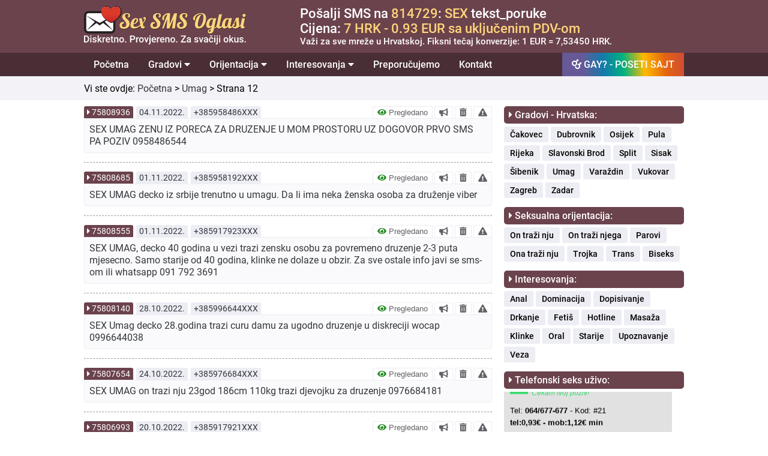

--- FILE ---
content_type: text/html; charset=UTF-8
request_url: https://sexsmsoglasi.com.hr/umag/12
body_size: 81030
content:
<!DOCTYPE html>
<html lang="hr">
  <head>
		      <title>Sex Umag - Strana - 12</title>
            <meta name="description" content="SEX UMAG ako ima neka neka ženska osoba od 20 do 45 god koja ima želju doći ovaj vikend u poreč kod mene provesti samnom da se zabavi  javi 0993791922 ">
    		<meta property="og:title" content="Umag | Sex SMS Oglasi" />
    <meta property="og:site_name" content="Sex SMS Oglasi" />
    <meta property="og:url" content="https://sexsmsoglasi.com.hr/umag" />
    <meta property="og:description" content="Ako ste za intimno druženje ili seks, osobni oglasi Umaga Vam nude na veliki broj besplatnih kontakata, odmah i bez registracije." />
    <meta property="og:image" content="https://sexsmsoglasi.com.hr/graphics/facebook/strejt-sex-oglasi.jpg" />
    <meta property="og:type" content="article" />
    <meta property="og:locale" content="hr_HR" />
    <meta property="og:image:width" content="620" />
    <meta property="og:image:height" content="330" />
    <meta http-equiv="Content-Type" content="text/html; charset=UTF-8" />
<meta name="viewport" content="width=device-width, initial-scale=1.0" />
<!-- Main CSS file -->
<link rel="stylesheet" href="https://sexsmsoglasi.com.hr/css/styles.css?v=2021.8" />
<!-- Font Awesome Main -->
<link rel="stylesheet"href="https://sexsmsoglasi.com.hr/css/main.css?v=1"  />
<!-- Font Awesome All -->
<link rel="stylesheet" href="https://sexsmsoglasi.com.hr/css/all.css" />
<!-- Favicon -->
<link rel="icon" href="https://sexsmsoglasi.com.hr/favicon.ico" type="image/x-icon">
<!-- jQuery -->
<script src="/js/jquery-3.6.3.min.js"></script>
<!-- <script src="https://ajax.googleapis.com/ajax/libs/jquery/3.5.1/jquery.min.js"></script> -->
<script>
  function otvoriTopMenuSide() {
    document.getElementById("topMenuSide").style.width = "100%";
  }
  function zatvoriTopMenuSide() {
    document.getElementById("topMenuSide").style.width = "0";
  }
</script>
<script>
  (function(i,s,o,g,r,a,m){i['GoogleAnalyticsObject']=r;i[r]=i[r]||function(){
  (i[r].q=i[r].q||[]).push(arguments)},i[r].l=1*new Date();a=s.createElement(o),
  m=s.getElementsByTagName(o)[0];a.async=1;a.src=g;m.parentNode.insertBefore(a,m)
  })(window,document,'script','//www.google-analytics.com/analytics.js','ga');
    ga('create', 'UA-71273509-2', 'auto');
    ga('send', 'pageview');
</script>
<script type="text/javascript">
  function verifiedAd(){
    var url = "https://sexsmsoglasi.com/blog/sta-znaci-pregledano-nije-pregledano";
    window.location=url;
  }
  function boldAd(value){
    var url = "/naglasi-oglas/" + value;
    window.location=url;
  }
  function deleteAd(value){
    var url = "/obrisi-oglas/" + value;
    window.location=url;
  }
  function reportAd(value){
    var url = "/prijavi-oglas/" + value;
    window.location=url;
  }
  function singleAd(value){
    var url = "/oglas/" + value;
    window.location=url;
  }
  function removedAd(value){
    var url = "https://sexsmsoglasi.com/blog/koje-oglase-brisemo-i-zbog-cega";
    window.location=url;
  }
</script>
  </head>
  <body>
    <header>
      <div class="row borderBottom backgroundBrown paddingTopBottom10 hideOnDesktop">
  <div class="fixedRow">
    <div id="topMenuSide" class="topMenuMobilni">
      <span class="mobileMenuSpan" style="width: 100%; float: left;">
        <div style="width: 100%;float: left;">
          <div style="width: 80%;float: left;padding-bottom:10px;">
            <a href="https://gaysmsoglasi.com.hr" style="text-decoration: none;padding: 0;display: inline-block;">
              <span class="mobileMenuGayButton">GAY? - OTVORI SAJT</span>
            </a>
          </div>
          <div style="width: 20%;float: left;text-align: right;padding-top: 6px;">
            <a href="javascript:void(0)" class="zatvoriTopMenuSideDugme" onclick="zatvoriTopMenuSide()"><i class="fas fa-times"></i></a>
          </div>
        </div>
      </span>
      <a class="topMenuMobilniLink" href="/" style="width: 100%; float: left;padding-top: 15px;">
        <div style="width: 100%;float: left;font-size: 19px;font-weight:500;">
          Početna
        </div>
      </a>
      <button class="dropdown-btn">Gradovi
        <i class="fa fa-caret-down"></i>
      </button>
      <div class="dropdown-container">
        <a class="topMenuMobilniSublink" href="/cakovec">Čakovec</a>
        <a class="topMenuMobilniSublink" href="/dubrovnik">Dubrovnik</a>
        <a class="topMenuMobilniSublink" href="/osijek">Osijek</a>
        <a class="topMenuMobilniSublink" href="/pula">Pula</a>
        <a class="topMenuMobilniSublink" href="/rijeka">Rijeka</a>
        <a class="topMenuMobilniSublink" href="/slavonski-brod">Slavonski Brod</a>
        <a class="topMenuMobilniSublink" href="/split">Split</a>
        <a class="topMenuMobilniSublink" href="/sisak">Sisak</a>
        <a class="topMenuMobilniSublink" href="/sibenik">Šibenik</a>
        <a class="topMenuMobilniSublink" href="/umag">Umag</a>
        <a class="topMenuMobilniSublink" href="/varazdin">Varaždin</a>
        <a class="topMenuMobilniSublink" href="/vukovar">Vukovar</a>
        <a class="topMenuMobilniSublink" href="/zagreb">Zagreb</a>
        <a class="topMenuMobilniSublink" href="/zadar">Zadar</a>
      </div>
      <button class="dropdown-btn">Orijentacija
        <i class="fa fa-caret-down"></i>
      </button>
      <div class="dropdown-container">
        <a class="topMenuMobilniSublink" href="/on-trazi-nju">On traži nju</a>
        <a class="topMenuMobilniSublink" href="https://gaysmsoglasi.com.hr" target="_blank">On traži njega</a>
        <a class="topMenuMobilniSublink" href="/ona-trazi-nju">Ona traži nju</a>
        <a class="topMenuMobilniSublink" href="/parovi">Parovi</a>
        <a class="topMenuMobilniSublink" href="/trojka">Trojka</a>
        <a class="topMenuMobilniSublink" href="/trans">Trans</a>
        <a class="topMenuMobilniSublink" href="/biseks">Biseks</a>

      </div>
      <button class="dropdown-btn">Interesovanja
        <i class="fa fa-caret-down"></i>
      </button>
      <div class="dropdown-container">
        <a class="topMenuMobilniSublink" href="/anal">Anal</a>
        <a class="topMenuMobilniSublink" href="/dominacija">Dominacija</a>
        <a class="topMenuMobilniSublink" href="/dopisivanje">Dopisivanje</a>
        <a class="topMenuMobilniSublink" href="/drkanje">Drkanje</a>
        <a class="topMenuMobilniSublink" href="/fetis">Fetiš</a>
        <a class="topMenuMobilniSublink" href="/hotline">Hotline</a>
        <a class="topMenuMobilniSublink" href="/masaza">Masaža</a>
        <a class="topMenuMobilniSublink" href="/klinke">Klinke</a>
        <a class="topMenuMobilniSublink" href="/oral">Oral</a>
        <a class="topMenuMobilniSublink" href="/starije">Starije</a>
        <a class="topMenuMobilniSublink" href="/upoznavanje">Upoznavanje</a>
        <a class="topMenuMobilniSublink" href="/veza">Veza</a>
      </div>
      <a class="topMenuMobilniLink" href="/preporucujemo" style="width: 100%; float: left;">
        <div style="width: 100%;float: left;font-size: 19px;font-weight:500;">
          Preporučujemo
        </div>
      </a>
      <a class="topMenuMobilniLink" href="/kontakt" style="border-bottom: 1px solid var(--light-gray);width: 100%; float: left;padding-bottom: 15px;">
        <div style="width: 100%;float: left;font-size: 19px;font-weight:500;">
          Kontakt
        </div>
      </a>
      <a class="topMenuMobilniLinkSmall" href="/marketing" style="width: 100%; float: left;padding-top: 15px;">
        <div style="width: 100%;float: left;font-size: 17px;font-weight:500;">
          Marketing
        </div>
      </a>
      <a class="topMenuMobilniLinkSmall" href="/pitanja-i-odgovori" style="width: 100%; float: left;">
        <div style="width: 100%;float: left;font-size: 17px;font-weight:500;">
          Pitanja i odgovori
        </div>
      </a>
      <a class="topMenuMobilniLinkSmall" href="/uvjeti-koristenja" style="width: 100%; float: left;">
        <div style="width: 100%;float: left;font-size: 17px;font-weight:500;">
          Uvjeti korištenja
        </div>
      </a>
      <a class="topMenuMobilniLinkSmall" href="/o-nama" style="width: 100%; float: left;border-bottom: 1px solid var(--light-gray);padding-bottom: 15px;">
        <div style="width: 100%;float: left;font-size: 17px;font-weight:500;">
          O nama
        </div>
      </a>
      <div class="col100 backgroundBrown" style="padding-top: 15px;padding-bottom: 0px;text-align: center;">
        <div class="col100">
          <img style="width: 60%;" src="https://sexsmsoglasi.com.hr/graphics/sex-sms-oglasi-logo.svg"/>
        </div>
        <div style="width: 100%; float: left;padding: 15px;text-align: center;font-size:15px;color: var(--white);">
          Sva prava zadržana © 2015-2021<br>
          gaysmsoglasi.com.hr
        </div>
      </div>
    </div>
    <div class="topMenuDugme">
      <div style="width: 100%; float: left;">
        <div style="width:60%;float: left;">
          <div class="logoBox" style="padding-top: 3px;">
            <a href="/" title="Sex SMS oglasi" alt="Sex SMS oglasi" class="homeLogoLink"><img style="width: 100%;" src="https://sexsmsoglasi.com.hr/graphics/sex-sms-oglasi-logo.svg"/></a>
          </div>
        </div>
        <div style="width: 40%;float: left;">
          <span style="font-size:25px;cursor:pointer;padding-right:10px;float: right;padding-top:15px;" onclick="otvoriTopMenuSide()"><i class="fas fa-bars"></i></span>
        </div>
      </div>
    </div>
  </div>
</div>
<div class="row paddingTopBottom10 hideOnMobile backgroundBrown">
  <div class="fixedRow">
    <div class="col30" style="line-height: 0;">
      <div class="logoBox">
        <a href="/" title="Sex SMS oglasi" alt="Sex SMS oglasi" class="homeLogoLink"><img style="width: 90%;" src="https://sexsmsoglasi.com.hr/graphics/sex-sms-oglasi-logo.svg"/></a>
      </div>
    </div>
    <div class="col70" style="padding-left: 60px;">
      <div class="col100">
        <div class="col100" style="font-size: 22px;font-weight: 500; color: #ffffff;">
          Pošalji SMS na <span style="color: var(--gay-yellow);">814729</span>: <span style="color: var(--gay-yellow);">SEX</span> tekst_poruke
        </div>
        <div class="col100" style="font-size: 22px;font-weight: 500; color: #ffffff;">
          Cijena: <span style="color: var(--gay-yellow);">7 HRK - 0.93 EUR sa uključenim PDV-om</span>
        </div>
        <div class="col100" style="font-size: 15px; color: #ffffff;font-weight: 500;">
          Važi za sve mreže u Hrvatskoj. Fiksni tečaj konverzije: 1 EUR = 7,53450 HRK.
        </div>
      </div>
    </div>
  </div>
</div>
<div class="row borderBottom hideOnMobile backgroundDarkBrown">
  <div class="fixedRow">
    <div class="navbar">
  <a href="/">Početna</a>
  <div class="dropdown">
    <button class="dropbtn">Gradovi
      <i class="fa fa-caret-down"></i>
    </button>
    <div class="dropdown-content">
      <a href="/cakovec">Čakovec</a>
      <a href="/dubrovnik">Dubrovnik</a>
      <a href="/osijek">Osijek</a>
      <a href="/pula">Pula</a>
      <a href="/rijeka">Rijeka</a>
      <a href="/slavonski-brod">Slavonski Brod</a>
      <a href="/split">Split</a>
      <a href="/sisak">Sisak</a>
      <a href="/sibenik">Šibenik</a>
      <a href="/umag">Umag</a>
      <a href="/varazdin">Varaždin</a>
      <a href="/vukovar">Vukovar</a>
      <a href="/zagreb">Zagreb</a>
      <a href="/zadar">Zadar</a>
    </div>
  </div>
  <div class="dropdown">
    <button class="dropbtn">Orijentacija
      <i class="fa fa-caret-down"></i>
    </button>
    <div class="dropdown-content">
      <a href="/on-trazi-nju">On traži nju</a>
      <a href="https://gaysmsoglasi.com.hr" target="_blank">On traži njega</a>
      <a href="/ona-trazi-nju">Ona traži nju</a>
      <a href="/parovi">Parovi</a>
      <a href="/trojka">Trojka</a>
      <a href="/trans">Trans</a>
      <a href="/biseks">Biseks</a>

    </div>
  </div>
  <div class="dropdown">
    <button class="dropbtn">Interesovanja
      <i class="fa fa-caret-down"></i>
    </button>
    <div class="dropdown-content">
      <a href="/anal">Anal</a>
      <a href="/dominacija">Dominacija</a>
      <a href="/dopisivanje">Dopisivanje</a>
      <a href="/drkanje">Drkanje</a>
      <a href="/fetis">Fetiš</a>
      <a href="/hotline">Hotline</a>
      <a href="/masaza">Masaža</a>
      <a href="/klinke">Klinke</a>
      <a href="/oral">Oral</a>
      <a href="/starije">Starije</a>
      <a href="/upoznavanje">Upoznavanje</a>
      <a href="/veza">Veza</a>
    </div>
  </div>
  <a href="/preporucujemo">Preporučujemo</a>
  <a href="/kontakt">Kontakt</a>
  <a style="float: right !important;background: linear-gradient(264deg, rgba(208,75,54,1) 0%, rgba(227,101,17,1) 16%, rgba(255,186,0,1) 33%, rgba(0,177,128,1) 50%, rgba(20,122,171,1) 66%, rgba(103,89,151,1) 83%);" href="https://gaysmsoglasi.com.hr/" target="_blank"><i class="fas fa-mars-double"></i> GAY? - POSETI SAJT</a>
</div>
  </div>
</div>
<script>
/* Loop through all dropdown buttons to toggle between hiding and showing its dropdown content - This allows the user to have multiple dropdowns without any conflict */
var dropdown = document.getElementsByClassName("dropdown-btn");
var i;

for (i = 0; i < dropdown.length; i++) {
  dropdown[i].addEventListener("click", function() {
  this.classList.toggle("mobileMenuActive");
  var dropdownContent = this.nextElementSibling;
  if (dropdownContent.style.display === "block") {
  dropdownContent.style.display = "none";
  } else {
  dropdownContent.style.display = "block";
  }
  });
}
</script>
    </header>
    <main>
              <div class="row paddingTopBottom10 backgroundGray">
          <div class="fixedRow">
						<div class="apPageTitle">
              Vi ste ovdje: <a class="apArticleGoBack" href="/">Početna</a> > <a class="apArticleGoBack" href="/umag">Umag</a> > Strana 12</a>
            </div>
          </div>
        </div>
            <div class="row paddingTopBottom10 backgroundWhite">
        <div class="fixedRow">
          <div class="col100">
            <div class="col70 apMainContent">
              <div class="col100">
                                <div class="col100">
                                  <div class="apAdBox col100">
  <div class="apAdHeader col100">
    <div class="apAdBoxHeaderId">
              <i class="fas fa-caret-right"></i> <a class="apAdBoxHeaderIdLink" onclick="singleAd(75808936)" data-toggle="tooltip" title="PROČITAJ VIŠE!">75808936</a>
          </div>
    <div class="apAdBoxHeaderDate">
      04.11.2022.    </div>
    <div class="apAdBoxHeaderPhone">
      +385958486XXX    </div>
    <div class="apAdBoxHeaderOptions hideOnMobile">
                      <button class="apAdBoxHeaderOptionsVerified" onclick="verifiedAd()" data-toggle="tooltip" title="Šta znači pregledano?">
          <i class="fas fa-eye" style="color: forestgreen;"></i> Pregledano
        </button>
                        <button class="apAdBoxHeaderOptionsBold" value="75808936" onclick="boldAd(this.value)" data-toggle="tooltip" title="NAGLASI!">
        <i class="fas fa-bullhorn"></i>
      </button>
            <button class="apAdBoxHeaderOptionsDelete" value="75808936" onclick="deleteAd(this.value)" data-toggle="tooltip" title="OBRIŠI!">
        <i class="fas fa-trash-alt"></i>
      </button>
                        <button class="apAdBoxHeaderOptionsReport" value="75808936" onclick="reportAd(this.value)" data-toggle="tooltip" title="PRIJAVI!">
            <i class="fas fa-exclamation-triangle"></i>
          </button>
                    </div>

  </div>
  <div class="apAdBoxContentSingle col100 ">
    <div class="apAdBoxContentSingleLeft">
      SEX UMAG   ZENU IZ PORECA ZA DRUZENJE U MOM PROSTORU UZ DOGOVOR PRVO SMS PA POZIV 0958486544          </div>
    <div class="apAdBoxContentSingleRight hideOnDesktop">
                        <div class="col25-fixed">
            <button class="apAdBoxContentOptions" onclick="verifiedAd()" data-toggle="tooltip" title="Šta znači pregledano?">
              <i class="fas fa-eye" style="color: forestgreen;"></i>
            </button>
          </div>
                              <div class="col25-fixed">
          <button class="apAdBoxContentOptions" value="75808936" onclick="boldAd(this.value)" data-toggle="tooltip" title="NAGLASI!">
            <i class="fas fa-bullhorn"></i>
          </button>
        </div>
            <div class="col25-fixed">
        <button class="apAdBoxContentOptions" value="75808936" onclick="deleteAd(this.value)" data-toggle="tooltip" title="OBRIŠI!">
          <i class="fas fa-trash-alt"></i>
        </button>
      </div>
                    <div class="col25-fixed">
        <button class="apAdBoxContentOptions" value="75808936" onclick="reportAd(this.value)" data-toggle="tooltip" title="PRIJAVI!">
          <i class="fas fa-exclamation-triangle"></i>
        </button>
      </div>
                </div>
  </div>
</div>
                                    <div class="apAdBox col100">
  <div class="apAdHeader col100">
    <div class="apAdBoxHeaderId">
              <i class="fas fa-caret-right"></i> <a class="apAdBoxHeaderIdLink" onclick="singleAd(75808685)" data-toggle="tooltip" title="PROČITAJ VIŠE!">75808685</a>
          </div>
    <div class="apAdBoxHeaderDate">
      01.11.2022.    </div>
    <div class="apAdBoxHeaderPhone">
      +385958192XXX    </div>
    <div class="apAdBoxHeaderOptions hideOnMobile">
                      <button class="apAdBoxHeaderOptionsVerified" onclick="verifiedAd()" data-toggle="tooltip" title="Šta znači pregledano?">
          <i class="fas fa-eye" style="color: forestgreen;"></i> Pregledano
        </button>
                        <button class="apAdBoxHeaderOptionsBold" value="75808685" onclick="boldAd(this.value)" data-toggle="tooltip" title="NAGLASI!">
        <i class="fas fa-bullhorn"></i>
      </button>
            <button class="apAdBoxHeaderOptionsDelete" value="75808685" onclick="deleteAd(this.value)" data-toggle="tooltip" title="OBRIŠI!">
        <i class="fas fa-trash-alt"></i>
      </button>
                        <button class="apAdBoxHeaderOptionsReport" value="75808685" onclick="reportAd(this.value)" data-toggle="tooltip" title="PRIJAVI!">
            <i class="fas fa-exclamation-triangle"></i>
          </button>
                    </div>

  </div>
  <div class="apAdBoxContentSingle col100 ">
    <div class="apAdBoxContentSingleLeft">
      SEX UMAG decko iz srbije trenutno u umagu.
Da li ima neka ženska osoba za druženje 
viber           </div>
    <div class="apAdBoxContentSingleRight hideOnDesktop">
                        <div class="col25-fixed">
            <button class="apAdBoxContentOptions" onclick="verifiedAd()" data-toggle="tooltip" title="Šta znači pregledano?">
              <i class="fas fa-eye" style="color: forestgreen;"></i>
            </button>
          </div>
                              <div class="col25-fixed">
          <button class="apAdBoxContentOptions" value="75808685" onclick="boldAd(this.value)" data-toggle="tooltip" title="NAGLASI!">
            <i class="fas fa-bullhorn"></i>
          </button>
        </div>
            <div class="col25-fixed">
        <button class="apAdBoxContentOptions" value="75808685" onclick="deleteAd(this.value)" data-toggle="tooltip" title="OBRIŠI!">
          <i class="fas fa-trash-alt"></i>
        </button>
      </div>
                    <div class="col25-fixed">
        <button class="apAdBoxContentOptions" value="75808685" onclick="reportAd(this.value)" data-toggle="tooltip" title="PRIJAVI!">
          <i class="fas fa-exclamation-triangle"></i>
        </button>
      </div>
                </div>
  </div>
</div>
                                    <div class="apAdBox col100">
  <div class="apAdHeader col100">
    <div class="apAdBoxHeaderId">
              <i class="fas fa-caret-right"></i> <a class="apAdBoxHeaderIdLink" onclick="singleAd(75808555)" data-toggle="tooltip" title="PROČITAJ VIŠE!">75808555</a>
          </div>
    <div class="apAdBoxHeaderDate">
      01.11.2022.    </div>
    <div class="apAdBoxHeaderPhone">
      +385917923XXX    </div>
    <div class="apAdBoxHeaderOptions hideOnMobile">
                      <button class="apAdBoxHeaderOptionsVerified" onclick="verifiedAd()" data-toggle="tooltip" title="Šta znači pregledano?">
          <i class="fas fa-eye" style="color: forestgreen;"></i> Pregledano
        </button>
                        <button class="apAdBoxHeaderOptionsBold" value="75808555" onclick="boldAd(this.value)" data-toggle="tooltip" title="NAGLASI!">
        <i class="fas fa-bullhorn"></i>
      </button>
            <button class="apAdBoxHeaderOptionsDelete" value="75808555" onclick="deleteAd(this.value)" data-toggle="tooltip" title="OBRIŠI!">
        <i class="fas fa-trash-alt"></i>
      </button>
                        <button class="apAdBoxHeaderOptionsReport" value="75808555" onclick="reportAd(this.value)" data-toggle="tooltip" title="PRIJAVI!">
            <i class="fas fa-exclamation-triangle"></i>
          </button>
                    </div>

  </div>
  <div class="apAdBoxContentSingle col100 ">
    <div class="apAdBoxContentSingleLeft">
      SEX UMAG, decko 40 godina u vezi trazi zensku osobu za povremeno druzenje 2-3 puta mjesecno. Samo starije od 40 godina, klinke ne dolaze u obzir. Za sve ostale info javi se sms-om ili whatsapp 091 792 3691          </div>
    <div class="apAdBoxContentSingleRight hideOnDesktop">
                        <div class="col25-fixed">
            <button class="apAdBoxContentOptions" onclick="verifiedAd()" data-toggle="tooltip" title="Šta znači pregledano?">
              <i class="fas fa-eye" style="color: forestgreen;"></i>
            </button>
          </div>
                              <div class="col25-fixed">
          <button class="apAdBoxContentOptions" value="75808555" onclick="boldAd(this.value)" data-toggle="tooltip" title="NAGLASI!">
            <i class="fas fa-bullhorn"></i>
          </button>
        </div>
            <div class="col25-fixed">
        <button class="apAdBoxContentOptions" value="75808555" onclick="deleteAd(this.value)" data-toggle="tooltip" title="OBRIŠI!">
          <i class="fas fa-trash-alt"></i>
        </button>
      </div>
                    <div class="col25-fixed">
        <button class="apAdBoxContentOptions" value="75808555" onclick="reportAd(this.value)" data-toggle="tooltip" title="PRIJAVI!">
          <i class="fas fa-exclamation-triangle"></i>
        </button>
      </div>
                </div>
  </div>
</div>
                                    <div class="apAdBox col100">
  <div class="apAdHeader col100">
    <div class="apAdBoxHeaderId">
              <i class="fas fa-caret-right"></i> <a class="apAdBoxHeaderIdLink" onclick="singleAd(75808140)" data-toggle="tooltip" title="PROČITAJ VIŠE!">75808140</a>
          </div>
    <div class="apAdBoxHeaderDate">
      28.10.2022.    </div>
    <div class="apAdBoxHeaderPhone">
      +385996644XXX    </div>
    <div class="apAdBoxHeaderOptions hideOnMobile">
                      <button class="apAdBoxHeaderOptionsVerified" onclick="verifiedAd()" data-toggle="tooltip" title="Šta znači pregledano?">
          <i class="fas fa-eye" style="color: forestgreen;"></i> Pregledano
        </button>
                        <button class="apAdBoxHeaderOptionsBold" value="75808140" onclick="boldAd(this.value)" data-toggle="tooltip" title="NAGLASI!">
        <i class="fas fa-bullhorn"></i>
      </button>
            <button class="apAdBoxHeaderOptionsDelete" value="75808140" onclick="deleteAd(this.value)" data-toggle="tooltip" title="OBRIŠI!">
        <i class="fas fa-trash-alt"></i>
      </button>
                        <button class="apAdBoxHeaderOptionsReport" value="75808140" onclick="reportAd(this.value)" data-toggle="tooltip" title="PRIJAVI!">
            <i class="fas fa-exclamation-triangle"></i>
          </button>
                    </div>

  </div>
  <div class="apAdBoxContentSingle col100 ">
    <div class="apAdBoxContentSingleLeft">
      SEX Umag decko 28.godina trazi curu damu za ugodno druzenje u diskreciji wocap 0996644038          </div>
    <div class="apAdBoxContentSingleRight hideOnDesktop">
                        <div class="col25-fixed">
            <button class="apAdBoxContentOptions" onclick="verifiedAd()" data-toggle="tooltip" title="Šta znači pregledano?">
              <i class="fas fa-eye" style="color: forestgreen;"></i>
            </button>
          </div>
                              <div class="col25-fixed">
          <button class="apAdBoxContentOptions" value="75808140" onclick="boldAd(this.value)" data-toggle="tooltip" title="NAGLASI!">
            <i class="fas fa-bullhorn"></i>
          </button>
        </div>
            <div class="col25-fixed">
        <button class="apAdBoxContentOptions" value="75808140" onclick="deleteAd(this.value)" data-toggle="tooltip" title="OBRIŠI!">
          <i class="fas fa-trash-alt"></i>
        </button>
      </div>
                    <div class="col25-fixed">
        <button class="apAdBoxContentOptions" value="75808140" onclick="reportAd(this.value)" data-toggle="tooltip" title="PRIJAVI!">
          <i class="fas fa-exclamation-triangle"></i>
        </button>
      </div>
                </div>
  </div>
</div>
                                    <div class="apAdBox col100">
  <div class="apAdHeader col100">
    <div class="apAdBoxHeaderId">
              <i class="fas fa-caret-right"></i> <a class="apAdBoxHeaderIdLink" onclick="singleAd(75807654)" data-toggle="tooltip" title="PROČITAJ VIŠE!">75807654</a>
          </div>
    <div class="apAdBoxHeaderDate">
      24.10.2022.    </div>
    <div class="apAdBoxHeaderPhone">
      +385976684XXX    </div>
    <div class="apAdBoxHeaderOptions hideOnMobile">
                      <button class="apAdBoxHeaderOptionsVerified" onclick="verifiedAd()" data-toggle="tooltip" title="Šta znači pregledano?">
          <i class="fas fa-eye" style="color: forestgreen;"></i> Pregledano
        </button>
                        <button class="apAdBoxHeaderOptionsBold" value="75807654" onclick="boldAd(this.value)" data-toggle="tooltip" title="NAGLASI!">
        <i class="fas fa-bullhorn"></i>
      </button>
            <button class="apAdBoxHeaderOptionsDelete" value="75807654" onclick="deleteAd(this.value)" data-toggle="tooltip" title="OBRIŠI!">
        <i class="fas fa-trash-alt"></i>
      </button>
                        <button class="apAdBoxHeaderOptionsReport" value="75807654" onclick="reportAd(this.value)" data-toggle="tooltip" title="PRIJAVI!">
            <i class="fas fa-exclamation-triangle"></i>
          </button>
                    </div>

  </div>
  <div class="apAdBoxContentSingle col100 ">
    <div class="apAdBoxContentSingleLeft">
      SEX UMAG on trazi nju 23god 186cm 110kg trazi djevojku za druzenje  0976684181          </div>
    <div class="apAdBoxContentSingleRight hideOnDesktop">
                        <div class="col25-fixed">
            <button class="apAdBoxContentOptions" onclick="verifiedAd()" data-toggle="tooltip" title="Šta znači pregledano?">
              <i class="fas fa-eye" style="color: forestgreen;"></i>
            </button>
          </div>
                              <div class="col25-fixed">
          <button class="apAdBoxContentOptions" value="75807654" onclick="boldAd(this.value)" data-toggle="tooltip" title="NAGLASI!">
            <i class="fas fa-bullhorn"></i>
          </button>
        </div>
            <div class="col25-fixed">
        <button class="apAdBoxContentOptions" value="75807654" onclick="deleteAd(this.value)" data-toggle="tooltip" title="OBRIŠI!">
          <i class="fas fa-trash-alt"></i>
        </button>
      </div>
                    <div class="col25-fixed">
        <button class="apAdBoxContentOptions" value="75807654" onclick="reportAd(this.value)" data-toggle="tooltip" title="PRIJAVI!">
          <i class="fas fa-exclamation-triangle"></i>
        </button>
      </div>
                </div>
  </div>
</div>
                                    <div class="apAdBox col100">
  <div class="apAdHeader col100">
    <div class="apAdBoxHeaderId">
              <i class="fas fa-caret-right"></i> <a class="apAdBoxHeaderIdLink" onclick="singleAd(75806993)" data-toggle="tooltip" title="PROČITAJ VIŠE!">75806993</a>
          </div>
    <div class="apAdBoxHeaderDate">
      20.10.2022.    </div>
    <div class="apAdBoxHeaderPhone">
      +385917921XXX    </div>
    <div class="apAdBoxHeaderOptions hideOnMobile">
                      <button class="apAdBoxHeaderOptionsVerified" onclick="verifiedAd()" data-toggle="tooltip" title="Šta znači pregledano?">
          <i class="fas fa-eye" style="color: forestgreen;"></i> Pregledano
        </button>
                        <button class="apAdBoxHeaderOptionsBold" value="75806993" onclick="boldAd(this.value)" data-toggle="tooltip" title="NAGLASI!">
        <i class="fas fa-bullhorn"></i>
      </button>
            <button class="apAdBoxHeaderOptionsDelete" value="75806993" onclick="deleteAd(this.value)" data-toggle="tooltip" title="OBRIŠI!">
        <i class="fas fa-trash-alt"></i>
      </button>
                        <button class="apAdBoxHeaderOptionsReport" value="75806993" onclick="reportAd(this.value)" data-toggle="tooltip" title="PRIJAVI!">
            <i class="fas fa-exclamation-triangle"></i>
          </button>
                    </div>

  </div>
  <div class="apAdBoxContentSingle col100 ">
    <div class="apAdBoxContentSingleLeft">
      SEX UMAG:SOLO CURA  TRANS CROSS ZENSKU OSOBU MOZE I PAROVI VAZNO DA JE U KONDICIJI NA NA 
?SKRIVENI BROJ SE NE JAVLJAM?
NITI NA OBICNE.
BROJ MOBITELA 091 792 1340 SMS ILI WACAP.          </div>
    <div class="apAdBoxContentSingleRight hideOnDesktop">
                        <div class="col25-fixed">
            <button class="apAdBoxContentOptions" onclick="verifiedAd()" data-toggle="tooltip" title="Šta znači pregledano?">
              <i class="fas fa-eye" style="color: forestgreen;"></i>
            </button>
          </div>
                              <div class="col25-fixed">
          <button class="apAdBoxContentOptions" value="75806993" onclick="boldAd(this.value)" data-toggle="tooltip" title="NAGLASI!">
            <i class="fas fa-bullhorn"></i>
          </button>
        </div>
            <div class="col25-fixed">
        <button class="apAdBoxContentOptions" value="75806993" onclick="deleteAd(this.value)" data-toggle="tooltip" title="OBRIŠI!">
          <i class="fas fa-trash-alt"></i>
        </button>
      </div>
                    <div class="col25-fixed">
        <button class="apAdBoxContentOptions" value="75806993" onclick="reportAd(this.value)" data-toggle="tooltip" title="PRIJAVI!">
          <i class="fas fa-exclamation-triangle"></i>
        </button>
      </div>
                </div>
  </div>
</div>
                                    <div class="apAdBox col100">
  <div class="apAdHeader col100">
    <div class="apAdBoxHeaderId">
              <i class="fas fa-caret-right"></i> <a class="apAdBoxHeaderIdLink" onclick="singleAd(75806631)" data-toggle="tooltip" title="PROČITAJ VIŠE!">75806631</a>
          </div>
    <div class="apAdBoxHeaderDate">
      17.10.2022.    </div>
    <div class="apAdBoxHeaderPhone">
      +385919501XXX    </div>
    <div class="apAdBoxHeaderOptions hideOnMobile">
                      <button class="apAdBoxHeaderOptionsVerified" onclick="verifiedAd()" data-toggle="tooltip" title="Šta znači pregledano?">
          <i class="fas fa-eye" style="color: forestgreen;"></i> Pregledano
        </button>
                        <button class="apAdBoxHeaderOptionsDelete" value="75806631" onclick="deleteAd(this.value)" data-toggle="tooltip" title="OBRIŠI!">
        <i class="fas fa-trash-alt"></i>
      </button>
                        <button class="apAdBoxHeaderOptionsReport" value="75806631" onclick="reportAd(this.value)" data-toggle="tooltip" title="PRIJAVI!">
            <i class="fas fa-exclamation-triangle"></i>
          </button>
                    </div>

  </div>
  <div class="apAdBoxContentSingle col100 adBoxContentBold">
    <div class="apAdBoxContentSingleLeft">
      Sex pula umag  momak 37 god trazi zensku osobu za druzenje danas u puli umagu god nebitne  dog na woc up 0919501823          </div>
    <div class="apAdBoxContentSingleRight hideOnDesktop">
                        <div class="col25-fixed">
            <button class="apAdBoxContentOptions" onclick="verifiedAd()" data-toggle="tooltip" title="Šta znači pregledano?">
              <i class="fas fa-eye" style="color: forestgreen;"></i>
            </button>
          </div>
                            <div class="col25-fixed">
        <button class="apAdBoxContentOptions" value="75806631" onclick="deleteAd(this.value)" data-toggle="tooltip" title="OBRIŠI!">
          <i class="fas fa-trash-alt"></i>
        </button>
      </div>
                    <div class="col25-fixed">
        <button class="apAdBoxContentOptions" value="75806631" onclick="reportAd(this.value)" data-toggle="tooltip" title="PRIJAVI!">
          <i class="fas fa-exclamation-triangle"></i>
        </button>
      </div>
                </div>
  </div>
</div>
                                    <div class="apAdBox col100">
  <div class="apAdHeader col100">
    <div class="apAdBoxHeaderId">
              <i class="fas fa-caret-right"></i> <a class="apAdBoxHeaderIdLink" onclick="singleAd(75805509)" data-toggle="tooltip" title="PROČITAJ VIŠE!">75805509</a>
          </div>
    <div class="apAdBoxHeaderDate">
      09.10.2022.    </div>
    <div class="apAdBoxHeaderPhone">
      +385924150XXX    </div>
    <div class="apAdBoxHeaderOptions hideOnMobile">
                      <button class="apAdBoxHeaderOptionsVerified" onclick="verifiedAd()" data-toggle="tooltip" title="Šta znači pregledano?">
          <i class="fas fa-eye" style="color: forestgreen;"></i> Pregledano
        </button>
                        <button class="apAdBoxHeaderOptionsBold" value="75805509" onclick="boldAd(this.value)" data-toggle="tooltip" title="NAGLASI!">
        <i class="fas fa-bullhorn"></i>
      </button>
            <button class="apAdBoxHeaderOptionsDelete" value="75805509" onclick="deleteAd(this.value)" data-toggle="tooltip" title="OBRIŠI!">
        <i class="fas fa-trash-alt"></i>
      </button>
                        <button class="apAdBoxHeaderOptionsReport" value="75805509" onclick="reportAd(this.value)" data-toggle="tooltip" title="PRIJAVI!">
            <i class="fas fa-exclamation-triangle"></i>
          </button>
                    </div>

  </div>
  <div class="apAdBoxContentSingle col100 ">
    <div class="apAdBoxContentSingleLeft">
      Sex UMAG bračni par sa Bujštine ona 55 g.160 50 on 65g. 188 95 traže par približnih osobina da provedu večer zajedno sms 092 415 0299          </div>
    <div class="apAdBoxContentSingleRight hideOnDesktop">
                        <div class="col25-fixed">
            <button class="apAdBoxContentOptions" onclick="verifiedAd()" data-toggle="tooltip" title="Šta znači pregledano?">
              <i class="fas fa-eye" style="color: forestgreen;"></i>
            </button>
          </div>
                              <div class="col25-fixed">
          <button class="apAdBoxContentOptions" value="75805509" onclick="boldAd(this.value)" data-toggle="tooltip" title="NAGLASI!">
            <i class="fas fa-bullhorn"></i>
          </button>
        </div>
            <div class="col25-fixed">
        <button class="apAdBoxContentOptions" value="75805509" onclick="deleteAd(this.value)" data-toggle="tooltip" title="OBRIŠI!">
          <i class="fas fa-trash-alt"></i>
        </button>
      </div>
                    <div class="col25-fixed">
        <button class="apAdBoxContentOptions" value="75805509" onclick="reportAd(this.value)" data-toggle="tooltip" title="PRIJAVI!">
          <i class="fas fa-exclamation-triangle"></i>
        </button>
      </div>
                </div>
  </div>
</div>
                                    <div class="apAdBox col100">
  <div class="apAdHeader col100">
    <div class="apAdBoxHeaderId">
              <i class="fas fa-caret-right"></i> <a class="apAdBoxHeaderIdLink" onclick="singleAd(75805488)" data-toggle="tooltip" title="PROČITAJ VIŠE!">75805488</a>
          </div>
    <div class="apAdBoxHeaderDate">
      09.10.2022.    </div>
    <div class="apAdBoxHeaderPhone">
      +385924150XXX    </div>
    <div class="apAdBoxHeaderOptions hideOnMobile">
                      <button class="apAdBoxHeaderOptionsVerified" onclick="verifiedAd()" data-toggle="tooltip" title="Šta znači pregledano?">
          <i class="fas fa-eye" style="color: forestgreen;"></i> Pregledano
        </button>
                        <button class="apAdBoxHeaderOptionsBold" value="75805488" onclick="boldAd(this.value)" data-toggle="tooltip" title="NAGLASI!">
        <i class="fas fa-bullhorn"></i>
      </button>
            <button class="apAdBoxHeaderOptionsDelete" value="75805488" onclick="deleteAd(this.value)" data-toggle="tooltip" title="OBRIŠI!">
        <i class="fas fa-trash-alt"></i>
      </button>
                        <button class="apAdBoxHeaderOptionsReport" value="75805488" onclick="reportAd(this.value)" data-toggle="tooltip" title="PRIJAVI!">
            <i class="fas fa-exclamation-triangle"></i>
          </button>
                    </div>

  </div>
  <div class="apAdBoxContentSingle col100 ">
    <div class="apAdBoxContentSingleLeft">
      Sex Umag,br.par sa Bujstine ona 55 g.160 50 on 65 g. 188 95 traže par približnih osobina da provedu večer zajedno.          </div>
    <div class="apAdBoxContentSingleRight hideOnDesktop">
                        <div class="col25-fixed">
            <button class="apAdBoxContentOptions" onclick="verifiedAd()" data-toggle="tooltip" title="Šta znači pregledano?">
              <i class="fas fa-eye" style="color: forestgreen;"></i>
            </button>
          </div>
                              <div class="col25-fixed">
          <button class="apAdBoxContentOptions" value="75805488" onclick="boldAd(this.value)" data-toggle="tooltip" title="NAGLASI!">
            <i class="fas fa-bullhorn"></i>
          </button>
        </div>
            <div class="col25-fixed">
        <button class="apAdBoxContentOptions" value="75805488" onclick="deleteAd(this.value)" data-toggle="tooltip" title="OBRIŠI!">
          <i class="fas fa-trash-alt"></i>
        </button>
      </div>
                    <div class="col25-fixed">
        <button class="apAdBoxContentOptions" value="75805488" onclick="reportAd(this.value)" data-toggle="tooltip" title="PRIJAVI!">
          <i class="fas fa-exclamation-triangle"></i>
        </button>
      </div>
                </div>
  </div>
</div>
                                    <div class="apAdBox col100">
  <div class="apAdHeader col100">
    <div class="apAdBoxHeaderId">
              <i class="fas fa-caret-right"></i> <a class="apAdBoxHeaderIdLink" onclick="singleAd(75804910)" data-toggle="tooltip" title="PROČITAJ VIŠE!">75804910</a>
          </div>
    <div class="apAdBoxHeaderDate">
      04.10.2022.    </div>
    <div class="apAdBoxHeaderPhone">
      +385916102XXX    </div>
    <div class="apAdBoxHeaderOptions hideOnMobile">
                      <button class="apAdBoxHeaderOptionsVerified" onclick="verifiedAd()" data-toggle="tooltip" title="Šta znači pregledano?">
          <i class="fas fa-eye" style="color: forestgreen;"></i> Pregledano
        </button>
                        <button class="apAdBoxHeaderOptionsDelete" value="75804910" onclick="deleteAd(this.value)" data-toggle="tooltip" title="OBRIŠI!">
        <i class="fas fa-trash-alt"></i>
      </button>
                        <button class="apAdBoxHeaderOptionsReport" value="75804910" onclick="reportAd(this.value)" data-toggle="tooltip" title="PRIJAVI!">
            <i class="fas fa-exclamation-triangle"></i>
          </button>
                    </div>

  </div>
  <div class="apAdBoxContentSingle col100 adBoxContentBold">
    <div class="apAdBoxContentSingleLeft">
      SEX UMAG zgodan muskarac 30 god trazi djevojke i starije gospođe dobrog izgleda za zabavu.
Samo poruke ili whatsapp
0916102461          </div>
    <div class="apAdBoxContentSingleRight hideOnDesktop">
                        <div class="col25-fixed">
            <button class="apAdBoxContentOptions" onclick="verifiedAd()" data-toggle="tooltip" title="Šta znači pregledano?">
              <i class="fas fa-eye" style="color: forestgreen;"></i>
            </button>
          </div>
                            <div class="col25-fixed">
        <button class="apAdBoxContentOptions" value="75804910" onclick="deleteAd(this.value)" data-toggle="tooltip" title="OBRIŠI!">
          <i class="fas fa-trash-alt"></i>
        </button>
      </div>
                    <div class="col25-fixed">
        <button class="apAdBoxContentOptions" value="75804910" onclick="reportAd(this.value)" data-toggle="tooltip" title="PRIJAVI!">
          <i class="fas fa-exclamation-triangle"></i>
        </button>
      </div>
                </div>
  </div>
</div>
                                      <div class="apAdBox col100">
  <div class="apAdHeader col100">
    <div class="apAdBoxHeaderId">
              <i class="fas fa-caret-right"></i> <a class="apAdBoxHeaderIdLink" onclick="singleAd(75804668)" data-toggle="tooltip" title="PROČITAJ VIŠE!">75804668</a>
          </div>
    <div class="apAdBoxHeaderDate">
      02.10.2022.    </div>
    <div class="apAdBoxHeaderPhone">
      +385917921XXX    </div>
    <div class="apAdBoxHeaderOptions hideOnMobile">
                      <button class="apAdBoxHeaderOptionsVerified" onclick="verifiedAd()" data-toggle="tooltip" title="Šta znači pregledano?">
          <i class="fas fa-eye" style="color: forestgreen;"></i> Pregledano
        </button>
                        <button class="apAdBoxHeaderOptionsBold" value="75804668" onclick="boldAd(this.value)" data-toggle="tooltip" title="NAGLASI!">
        <i class="fas fa-bullhorn"></i>
      </button>
            <button class="apAdBoxHeaderOptionsDelete" value="75804668" onclick="deleteAd(this.value)" data-toggle="tooltip" title="OBRIŠI!">
        <i class="fas fa-trash-alt"></i>
      </button>
                        <button class="apAdBoxHeaderOptionsReport" value="75804668" onclick="reportAd(this.value)" data-toggle="tooltip" title="PRIJAVI!">
            <i class="fas fa-exclamation-triangle"></i>
          </button>
                    </div>

  </div>
  <div class="apAdBoxContentSingle col100 ">
    <div class="apAdBoxContentSingleLeft">
      SEX UMAG: TRAZIM ZENSKU OSOBU KOJA BI SE DANAS ZABAVILA SAMNOM BROJ MOBITELA 091 792 1340 ISKLJUČIVO SMS          </div>
    <div class="apAdBoxContentSingleRight hideOnDesktop">
                        <div class="col25-fixed">
            <button class="apAdBoxContentOptions" onclick="verifiedAd()" data-toggle="tooltip" title="Šta znači pregledano?">
              <i class="fas fa-eye" style="color: forestgreen;"></i>
            </button>
          </div>
                              <div class="col25-fixed">
          <button class="apAdBoxContentOptions" value="75804668" onclick="boldAd(this.value)" data-toggle="tooltip" title="NAGLASI!">
            <i class="fas fa-bullhorn"></i>
          </button>
        </div>
            <div class="col25-fixed">
        <button class="apAdBoxContentOptions" value="75804668" onclick="deleteAd(this.value)" data-toggle="tooltip" title="OBRIŠI!">
          <i class="fas fa-trash-alt"></i>
        </button>
      </div>
                    <div class="col25-fixed">
        <button class="apAdBoxContentOptions" value="75804668" onclick="reportAd(this.value)" data-toggle="tooltip" title="PRIJAVI!">
          <i class="fas fa-exclamation-triangle"></i>
        </button>
      </div>
                </div>
  </div>
</div>
                                    <div class="apAdBox col100">
  <div class="apAdHeader col100">
    <div class="apAdBoxHeaderId">
              <i class="fas fa-caret-right"></i> <a class="apAdBoxHeaderIdLink" onclick="singleAd(75803404)" data-toggle="tooltip" title="PROČITAJ VIŠE!">75803404</a>
          </div>
    <div class="apAdBoxHeaderDate">
      22.09.2022.    </div>
    <div class="apAdBoxHeaderPhone">
      +385976684XXX    </div>
    <div class="apAdBoxHeaderOptions hideOnMobile">
                      <button class="apAdBoxHeaderOptionsVerified" onclick="verifiedAd()" data-toggle="tooltip" title="Šta znači pregledano?">
          <i class="fas fa-eye" style="color: forestgreen;"></i> Pregledano
        </button>
                        <button class="apAdBoxHeaderOptionsBold" value="75803404" onclick="boldAd(this.value)" data-toggle="tooltip" title="NAGLASI!">
        <i class="fas fa-bullhorn"></i>
      </button>
            <button class="apAdBoxHeaderOptionsDelete" value="75803404" onclick="deleteAd(this.value)" data-toggle="tooltip" title="OBRIŠI!">
        <i class="fas fa-trash-alt"></i>
      </button>
                        <button class="apAdBoxHeaderOptionsReport" value="75803404" onclick="reportAd(this.value)" data-toggle="tooltip" title="PRIJAVI!">
            <i class="fas fa-exclamation-triangle"></i>
          </button>
                    </div>

  </div>
  <div class="apAdBoxContentSingle col100 ">
    <div class="apAdBoxContentSingleLeft">
      SEX UMAG on trazi nju 23god 186cm trazi djevojku za druzenje 0976684181          </div>
    <div class="apAdBoxContentSingleRight hideOnDesktop">
                        <div class="col25-fixed">
            <button class="apAdBoxContentOptions" onclick="verifiedAd()" data-toggle="tooltip" title="Šta znači pregledano?">
              <i class="fas fa-eye" style="color: forestgreen;"></i>
            </button>
          </div>
                              <div class="col25-fixed">
          <button class="apAdBoxContentOptions" value="75803404" onclick="boldAd(this.value)" data-toggle="tooltip" title="NAGLASI!">
            <i class="fas fa-bullhorn"></i>
          </button>
        </div>
            <div class="col25-fixed">
        <button class="apAdBoxContentOptions" value="75803404" onclick="deleteAd(this.value)" data-toggle="tooltip" title="OBRIŠI!">
          <i class="fas fa-trash-alt"></i>
        </button>
      </div>
                    <div class="col25-fixed">
        <button class="apAdBoxContentOptions" value="75803404" onclick="reportAd(this.value)" data-toggle="tooltip" title="PRIJAVI!">
          <i class="fas fa-exclamation-triangle"></i>
        </button>
      </div>
                </div>
  </div>
</div>
                                    <div class="apAdBox col100">
  <div class="apAdHeader col100">
    <div class="apAdBoxHeaderId">
              <i class="fas fa-caret-right"></i> <a class="apAdBoxHeaderIdLink" onclick="singleAd(75803154)" data-toggle="tooltip" title="PROČITAJ VIŠE!">75803154</a>
          </div>
    <div class="apAdBoxHeaderDate">
      20.09.2022.    </div>
    <div class="apAdBoxHeaderPhone">
      +385953884XXX    </div>
    <div class="apAdBoxHeaderOptions hideOnMobile">
                      <button class="apAdBoxHeaderOptionsVerified" onclick="verifiedAd()" data-toggle="tooltip" title="Šta znači pregledano?">
          <i class="fas fa-eye" style="color: forestgreen;"></i> Pregledano
        </button>
                        <button class="apAdBoxHeaderOptionsBold" value="75803154" onclick="boldAd(this.value)" data-toggle="tooltip" title="NAGLASI!">
        <i class="fas fa-bullhorn"></i>
      </button>
            <button class="apAdBoxHeaderOptionsDelete" value="75803154" onclick="deleteAd(this.value)" data-toggle="tooltip" title="OBRIŠI!">
        <i class="fas fa-trash-alt"></i>
      </button>
                        <button class="apAdBoxHeaderOptionsReport" value="75803154" onclick="reportAd(this.value)" data-toggle="tooltip" title="PRIJAVI!">
            <i class="fas fa-exclamation-triangle"></i>
          </button>
                    </div>

  </div>
  <div class="apAdBoxContentSingle col100 ">
    <div class="apAdBoxContentSingleLeft">
      SEX UMAG DECKO BI SEX AKTIVAN MASER IZ BEOGRADA 37g 185cm 100kg 16cm UREDAN SREDjEN POZIVAM BRACNE PAROVE DAME I NORMALNE DEVOJKE NA MASAZU DRUZENjE U MOM SMESTAJU POJEDINCI NE SAMO DEVOJKE STARIJE DAME I BRACNI PAROVI 0953884205          </div>
    <div class="apAdBoxContentSingleRight hideOnDesktop">
                        <div class="col25-fixed">
            <button class="apAdBoxContentOptions" onclick="verifiedAd()" data-toggle="tooltip" title="Šta znači pregledano?">
              <i class="fas fa-eye" style="color: forestgreen;"></i>
            </button>
          </div>
                              <div class="col25-fixed">
          <button class="apAdBoxContentOptions" value="75803154" onclick="boldAd(this.value)" data-toggle="tooltip" title="NAGLASI!">
            <i class="fas fa-bullhorn"></i>
          </button>
        </div>
            <div class="col25-fixed">
        <button class="apAdBoxContentOptions" value="75803154" onclick="deleteAd(this.value)" data-toggle="tooltip" title="OBRIŠI!">
          <i class="fas fa-trash-alt"></i>
        </button>
      </div>
                    <div class="col25-fixed">
        <button class="apAdBoxContentOptions" value="75803154" onclick="reportAd(this.value)" data-toggle="tooltip" title="PRIJAVI!">
          <i class="fas fa-exclamation-triangle"></i>
        </button>
      </div>
                </div>
  </div>
</div>
                                    <div class="apAdBox col100">
  <div class="apAdHeader col100">
    <div class="apAdBoxHeaderId">
              <i class="fas fa-caret-right"></i> <a class="apAdBoxHeaderIdLink" onclick="singleAd(75802845)" data-toggle="tooltip" title="PROČITAJ VIŠE!">75802845</a>
          </div>
    <div class="apAdBoxHeaderDate">
      18.09.2022.    </div>
    <div class="apAdBoxHeaderPhone">
      +385955042XXX    </div>
    <div class="apAdBoxHeaderOptions hideOnMobile">
                      <button class="apAdBoxHeaderOptionsVerified" onclick="verifiedAd()" data-toggle="tooltip" title="Šta znači pregledano?">
          <i class="fas fa-eye" style="color: forestgreen;"></i> Pregledano
        </button>
                        <button class="apAdBoxHeaderOptionsBold" value="75802845" onclick="boldAd(this.value)" data-toggle="tooltip" title="NAGLASI!">
        <i class="fas fa-bullhorn"></i>
      </button>
            <button class="apAdBoxHeaderOptionsDelete" value="75802845" onclick="deleteAd(this.value)" data-toggle="tooltip" title="OBRIŠI!">
        <i class="fas fa-trash-alt"></i>
      </button>
                        <button class="apAdBoxHeaderOptionsReport" value="75802845" onclick="reportAd(this.value)" data-toggle="tooltip" title="PRIJAVI!">
            <i class="fas fa-exclamation-triangle"></i>
          </button>
                    </div>

  </div>
  <div class="apAdBoxContentSingle col100 ">
    <div class="apAdBoxContentSingleLeft">
      Sex Dragi parovi javite se zgodnom bisex decku od zagreba do rijeke Umaga visok sam 180 88kg 52g bez obaveza radite samnom šta zelite imam starinu u vrbovskom 0955042170          </div>
    <div class="apAdBoxContentSingleRight hideOnDesktop">
                        <div class="col25-fixed">
            <button class="apAdBoxContentOptions" onclick="verifiedAd()" data-toggle="tooltip" title="Šta znači pregledano?">
              <i class="fas fa-eye" style="color: forestgreen;"></i>
            </button>
          </div>
                              <div class="col25-fixed">
          <button class="apAdBoxContentOptions" value="75802845" onclick="boldAd(this.value)" data-toggle="tooltip" title="NAGLASI!">
            <i class="fas fa-bullhorn"></i>
          </button>
        </div>
            <div class="col25-fixed">
        <button class="apAdBoxContentOptions" value="75802845" onclick="deleteAd(this.value)" data-toggle="tooltip" title="OBRIŠI!">
          <i class="fas fa-trash-alt"></i>
        </button>
      </div>
                    <div class="col25-fixed">
        <button class="apAdBoxContentOptions" value="75802845" onclick="reportAd(this.value)" data-toggle="tooltip" title="PRIJAVI!">
          <i class="fas fa-exclamation-triangle"></i>
        </button>
      </div>
                </div>
  </div>
</div>
                                    <div class="apAdBox col100">
  <div class="apAdHeader col100">
    <div class="apAdBoxHeaderId">
              <i class="fas fa-caret-right"></i> 75802601          </div>
    <div class="apAdBoxHeaderDate">
      16.09.2022.    </div>
    <div class="apAdBoxHeaderPhone">
      +385917921XXX    </div>
    <div class="apAdBoxHeaderOptions hideOnMobile">
                      <button class="apAdBoxHeaderOptionsVerified" onclick="removedAd()" data-toggle="tooltip" title="Zašto brišemo oglase?">
          <i class="fas fa-question-circle" style="color: indianred;"></i> Zašto brišemo oglase?
        </button>
                        <button class="apAdBoxHeaderOptionsDelete" value="75802601" onclick="deleteAd(this.value)" data-toggle="tooltip" title="OBRIŠI!">
        <i class="fas fa-trash-alt"></i>
      </button>
                        </div>

  </div>
  <div class="apAdBoxContentSingle col100 adBoxContentBold">
    <div class="apAdBoxContentSingleLeft">
      OGLAS JE OBRISAN ZBOG POZIVA NA PROSTITUCIJU.          </div>
    <div class="apAdBoxContentSingleRight hideOnDesktop">
                          <div class="col25-fixed">
            <button class="apAdBoxContentOptions" onclick="removedAd()" data-toggle="tooltip" title="Zašto brišemo oglase?">
              <i class="fas fa-question-circle" style="color: indianred;"></i>
            </button>
          </div>
                            <div class="col25-fixed">
        <button class="apAdBoxContentOptions" value="75802601" onclick="deleteAd(this.value)" data-toggle="tooltip" title="OBRIŠI!">
          <i class="fas fa-trash-alt"></i>
        </button>
      </div>
                        </div>
  </div>
</div>
                                    <div class="apAdBox col100">
  <div class="apAdHeader col100">
    <div class="apAdBoxHeaderId">
              <i class="fas fa-caret-right"></i> 75802599          </div>
    <div class="apAdBoxHeaderDate">
      16.09.2022.    </div>
    <div class="apAdBoxHeaderPhone">
      +385917921XXX    </div>
    <div class="apAdBoxHeaderOptions hideOnMobile">
                      <button class="apAdBoxHeaderOptionsVerified" onclick="removedAd()" data-toggle="tooltip" title="Zašto brišemo oglase?">
          <i class="fas fa-question-circle" style="color: indianred;"></i> Zašto brišemo oglase?
        </button>
                        <button class="apAdBoxHeaderOptionsDelete" value="75802599" onclick="deleteAd(this.value)" data-toggle="tooltip" title="OBRIŠI!">
        <i class="fas fa-trash-alt"></i>
      </button>
                        </div>

  </div>
  <div class="apAdBoxContentSingle col100 adBoxContentBold">
    <div class="apAdBoxContentSingleLeft">
      OGLAS JE OBRISAN ZBOG POZIVA NA PROSTITUCIJU.          </div>
    <div class="apAdBoxContentSingleRight hideOnDesktop">
                          <div class="col25-fixed">
            <button class="apAdBoxContentOptions" onclick="removedAd()" data-toggle="tooltip" title="Zašto brišemo oglase?">
              <i class="fas fa-question-circle" style="color: indianred;"></i>
            </button>
          </div>
                            <div class="col25-fixed">
        <button class="apAdBoxContentOptions" value="75802599" onclick="deleteAd(this.value)" data-toggle="tooltip" title="OBRIŠI!">
          <i class="fas fa-trash-alt"></i>
        </button>
      </div>
                        </div>
  </div>
</div>
                                    <div class="apAdBox col100">
  <div class="apAdHeader col100">
    <div class="apAdBoxHeaderId">
              <i class="fas fa-caret-right"></i> <a class="apAdBoxHeaderIdLink" onclick="singleAd(75801680)" data-toggle="tooltip" title="PROČITAJ VIŠE!">75801680</a>
          </div>
    <div class="apAdBoxHeaderDate">
      13.09.2022.    </div>
    <div class="apAdBoxHeaderPhone">
      +385995148XXX    </div>
    <div class="apAdBoxHeaderOptions hideOnMobile">
                      <button class="apAdBoxHeaderOptionsVerified" onclick="verifiedAd()" data-toggle="tooltip" title="Šta znači pregledano?">
          <i class="fas fa-eye" style="color: forestgreen;"></i> Pregledano
        </button>
                        <button class="apAdBoxHeaderOptionsDelete" value="75801680" onclick="deleteAd(this.value)" data-toggle="tooltip" title="OBRIŠI!">
        <i class="fas fa-trash-alt"></i>
      </button>
                        <button class="apAdBoxHeaderOptionsReport" value="75801680" onclick="reportAd(this.value)" data-toggle="tooltip" title="PRIJAVI!">
            <i class="fas fa-exclamation-triangle"></i>
          </button>
                    </div>

  </div>
  <div class="apAdBoxContentSingle col100 adBoxContentBold">
    <div class="apAdBoxContentSingleLeft">
      Sex Muskarac 45g diskretan. Upoznao bi ozbiljan i diskretan par radi povremenih druzneja, blago bi, moze ozbiljna dama.Diskrecija pod obavezno. Samo ozbiljni na skrivene br neogovaram i nedopisujem se. Umag Porec,Pula Novigrad Wahts-app 099/ 5148175          </div>
    <div class="apAdBoxContentSingleRight hideOnDesktop">
                        <div class="col25-fixed">
            <button class="apAdBoxContentOptions" onclick="verifiedAd()" data-toggle="tooltip" title="Šta znači pregledano?">
              <i class="fas fa-eye" style="color: forestgreen;"></i>
            </button>
          </div>
                            <div class="col25-fixed">
        <button class="apAdBoxContentOptions" value="75801680" onclick="deleteAd(this.value)" data-toggle="tooltip" title="OBRIŠI!">
          <i class="fas fa-trash-alt"></i>
        </button>
      </div>
                    <div class="col25-fixed">
        <button class="apAdBoxContentOptions" value="75801680" onclick="reportAd(this.value)" data-toggle="tooltip" title="PRIJAVI!">
          <i class="fas fa-exclamation-triangle"></i>
        </button>
      </div>
                </div>
  </div>
</div>
                                    <div class="apAdBox col100">
  <div class="apAdHeader col100">
    <div class="apAdBoxHeaderId">
              <i class="fas fa-caret-right"></i> <a class="apAdBoxHeaderIdLink" onclick="singleAd(75801657)" data-toggle="tooltip" title="PROČITAJ VIŠE!">75801657</a>
          </div>
    <div class="apAdBoxHeaderDate">
      12.09.2022.    </div>
    <div class="apAdBoxHeaderPhone">
      +385919186XXX    </div>
    <div class="apAdBoxHeaderOptions hideOnMobile">
                      <button class="apAdBoxHeaderOptionsVerified" onclick="verifiedAd()" data-toggle="tooltip" title="Šta znači pregledano?">
          <i class="fas fa-eye" style="color: forestgreen;"></i> Pregledano
        </button>
                        <button class="apAdBoxHeaderOptionsBold" value="75801657" onclick="boldAd(this.value)" data-toggle="tooltip" title="NAGLASI!">
        <i class="fas fa-bullhorn"></i>
      </button>
            <button class="apAdBoxHeaderOptionsDelete" value="75801657" onclick="deleteAd(this.value)" data-toggle="tooltip" title="OBRIŠI!">
        <i class="fas fa-trash-alt"></i>
      </button>
                        <button class="apAdBoxHeaderOptionsReport" value="75801657" onclick="reportAd(this.value)" data-toggle="tooltip" title="PRIJAVI!">
            <i class="fas fa-exclamation-triangle"></i>
          </button>
                    </div>

  </div>
  <div class="apAdBoxContentSingle col100 ">
    <div class="apAdBoxContentSingleLeft">
      SEX UMAG diskretan hetero par smisao za humor I zajebanciju Sandro ovdje crn 180 80kg solo sam 53 god viber whatsapp  0919186496           </div>
    <div class="apAdBoxContentSingleRight hideOnDesktop">
                        <div class="col25-fixed">
            <button class="apAdBoxContentOptions" onclick="verifiedAd()" data-toggle="tooltip" title="Šta znači pregledano?">
              <i class="fas fa-eye" style="color: forestgreen;"></i>
            </button>
          </div>
                              <div class="col25-fixed">
          <button class="apAdBoxContentOptions" value="75801657" onclick="boldAd(this.value)" data-toggle="tooltip" title="NAGLASI!">
            <i class="fas fa-bullhorn"></i>
          </button>
        </div>
            <div class="col25-fixed">
        <button class="apAdBoxContentOptions" value="75801657" onclick="deleteAd(this.value)" data-toggle="tooltip" title="OBRIŠI!">
          <i class="fas fa-trash-alt"></i>
        </button>
      </div>
                    <div class="col25-fixed">
        <button class="apAdBoxContentOptions" value="75801657" onclick="reportAd(this.value)" data-toggle="tooltip" title="PRIJAVI!">
          <i class="fas fa-exclamation-triangle"></i>
        </button>
      </div>
                </div>
  </div>
</div>
                                    <div class="apAdBox col100">
  <div class="apAdHeader col100">
    <div class="apAdBoxHeaderId">
              <i class="fas fa-caret-right"></i> <a class="apAdBoxHeaderIdLink" onclick="singleAd(75801102)" data-toggle="tooltip" title="PROČITAJ VIŠE!">75801102</a>
          </div>
    <div class="apAdBoxHeaderDate">
      09.09.2022.    </div>
    <div class="apAdBoxHeaderPhone">
      +385989371XXX    </div>
    <div class="apAdBoxHeaderOptions hideOnMobile">
                      <button class="apAdBoxHeaderOptionsVerified" onclick="verifiedAd()" data-toggle="tooltip" title="Šta znači pregledano?">
          <i class="fas fa-eye" style="color: forestgreen;"></i> Pregledano
        </button>
                        <button class="apAdBoxHeaderOptionsBold" value="75801102" onclick="boldAd(this.value)" data-toggle="tooltip" title="NAGLASI!">
        <i class="fas fa-bullhorn"></i>
      </button>
            <button class="apAdBoxHeaderOptionsDelete" value="75801102" onclick="deleteAd(this.value)" data-toggle="tooltip" title="OBRIŠI!">
        <i class="fas fa-trash-alt"></i>
      </button>
                        <button class="apAdBoxHeaderOptionsReport" value="75801102" onclick="reportAd(this.value)" data-toggle="tooltip" title="PRIJAVI!">
            <i class="fas fa-exclamation-triangle"></i>
          </button>
                    </div>

  </div>
  <div class="apAdBoxContentSingle col100 ">
    <div class="apAdBoxContentSingleLeft">
      SEX TROJKA  ozbiljan  par on 43, ona 40 traži isključivo žensku osobu za sex u troje ovaj vikend u  Istri, Poreč , Umag, Novigrad , osiguran prostor i diskrecija.
Samo žene na what app, viber 0989371414          </div>
    <div class="apAdBoxContentSingleRight hideOnDesktop">
                        <div class="col25-fixed">
            <button class="apAdBoxContentOptions" onclick="verifiedAd()" data-toggle="tooltip" title="Šta znači pregledano?">
              <i class="fas fa-eye" style="color: forestgreen;"></i>
            </button>
          </div>
                              <div class="col25-fixed">
          <button class="apAdBoxContentOptions" value="75801102" onclick="boldAd(this.value)" data-toggle="tooltip" title="NAGLASI!">
            <i class="fas fa-bullhorn"></i>
          </button>
        </div>
            <div class="col25-fixed">
        <button class="apAdBoxContentOptions" value="75801102" onclick="deleteAd(this.value)" data-toggle="tooltip" title="OBRIŠI!">
          <i class="fas fa-trash-alt"></i>
        </button>
      </div>
                    <div class="col25-fixed">
        <button class="apAdBoxContentOptions" value="75801102" onclick="reportAd(this.value)" data-toggle="tooltip" title="PRIJAVI!">
          <i class="fas fa-exclamation-triangle"></i>
        </button>
      </div>
                </div>
  </div>
</div>
                                    <div class="apAdBox col100">
  <div class="apAdHeader col100">
    <div class="apAdBoxHeaderId">
              <i class="fas fa-caret-right"></i> 75801020          </div>
    <div class="apAdBoxHeaderDate">
      08.09.2022.    </div>
    <div class="apAdBoxHeaderPhone">
      +385993791XXX    </div>
    <div class="apAdBoxHeaderOptions hideOnMobile">
                      <button class="apAdBoxHeaderOptionsVerified" onclick="verifiedAd()" data-toggle="tooltip" title="Šta znači pregledano?">
          <i class="fas fa-eye" style="color: forestgreen;"></i> Pregledano
        </button>
                        <button class="apAdBoxHeaderOptionsBold" value="75801020" onclick="boldAd(this.value)" data-toggle="tooltip" title="NAGLASI!">
        <i class="fas fa-bullhorn"></i>
      </button>
            <button class="apAdBoxHeaderOptionsDelete" value="75801020" onclick="deleteAd(this.value)" data-toggle="tooltip" title="OBRIŠI!">
        <i class="fas fa-trash-alt"></i>
      </button>
                        </div>

  </div>
  <div class="apAdBoxContentSingle col100 ">
    <div class="apAdBoxContentSingleLeft">
      SEX UMAG ako ima neka neka ženska osoba od 20 do 45 god koja ima želju doći ovaj vikend u poreč kod mene provesti samnom da se zabavi  javi 0993791922 javit se na: wacap,viber               <div class="col100">
          <div style="float: left; width: fit-content;margin-top: 5px; background-color: indianred;padding: 3px;border-radius: 3px;color: white;font-size: 14px;text-align: center;">Oprez! Korisnik prijavljen za zloupotrebu.</div>
        </div>
          </div>
    <div class="apAdBoxContentSingleRight hideOnDesktop">
                        <div class="col25-fixed">
            <button class="apAdBoxContentOptions" onclick="verifiedAd()" data-toggle="tooltip" title="Šta znači pregledano?">
              <i class="fas fa-eye" style="color: forestgreen;"></i>
            </button>
          </div>
                              <div class="col25-fixed">
          <button class="apAdBoxContentOptions" value="75801020" onclick="boldAd(this.value)" data-toggle="tooltip" title="NAGLASI!">
            <i class="fas fa-bullhorn"></i>
          </button>
        </div>
            <div class="col25-fixed">
        <button class="apAdBoxContentOptions" value="75801020" onclick="deleteAd(this.value)" data-toggle="tooltip" title="OBRIŠI!">
          <i class="fas fa-trash-alt"></i>
        </button>
      </div>
                        </div>
  </div>
</div>
                                  </div>
                <div class="col100">
                   <div class="paginacija">
 <div class="paginacijaBox">
   <a class="navigacijaBroj" href='/umag/11' >
     <div class="navigacijaBox" >
       <i class="fa fa-arrow-circle-left"></i>
     </div>
     </a>
   
                  <a href="/umag/10" class="navigacijaBroj"><div class="navigacijaBox">10</div></a>
                    <a href="/umag/11" class="navigacijaBroj"><div class="navigacijaBox">11</div></a>
                      <a class="navigacijaBroj"> <div class="navigacijaBox" id="navigacijaAktivna">12</div></a>
                    <a href="/umag/13" class="navigacijaBroj"><div class="navigacijaBox">13</div></a>
                    <a href="/umag/14" class="navigacijaBroj"><div class="navigacijaBox">14</div></a>
       
        <a class="navigacijaBroj" href='/umag/13' >
       <div class="navigacijaBox">
         <i class="fa fa-arrow-circle-right"></i>
       </div>
     </a>
   </div>
 </div>
                </div>
								              </div>
            </div>
            <div class="col30">
               <div class="apWidgetBox">
   <div class="apWidgetTitle">
     <i class="fas fa-caret-right"></i> Gradovi - Hrvatska:
   </div>
   <div class="apWidgetContent">
     <script type="text/javascript">
         function gradovi(value){
           var url = "";
           if(value == "x001"){url = "/cakovec";}
           else if(value == "x002"){url = "/dubrovnik";}
           else if(value == "x003"){url = "/osijek";}
           else if(value == "x004"){url = "/pula";}
           else if(value == "x005"){url = "/rijeka";}
           else if(value == "x006"){url = "/slavonski-brod";}
           else if(value == "x007"){url = "/split";}
           else if(value == "x008"){url = "/sisak";}
           else if(value == "x009"){url = "/sibenik";}
           else if(value == "x010"){url = "/umag";}
           else if(value == "x011"){url = "/varazdin";}
           else if(value == "x012"){url = "/vukovar";}
           else if(value == "x013"){url = "/zagreb";}
           else if(value == "x014"){url = "/zadar";}
           window.location=url;
         }
     </script>
     <button type="button" class="apWidgetJSButton" value="x001" onclick="gradovi(this.value)">Čakovec</button>
     <button type="button" class="apWidgetJSButton" value="x002" onclick="gradovi(this.value)">Dubrovnik</button>
     <button type="button" class="apWidgetJSButton" value="x003" onclick="gradovi(this.value)">Osijek</button>
     <button type="button" class="apWidgetJSButton" value="x004" onclick="gradovi(this.value)">Pula</button>
     <button type="button" class="apWidgetJSButton" value="x005" onclick="gradovi(this.value)">Rijeka</button>
     <button type="button" class="apWidgetJSButton" value="x006" onclick="gradovi(this.value)">Slavonski Brod</button>
     <button type="button" class="apWidgetJSButton" value="x007" onclick="gradovi(this.value)">Split</button>
     <button type="button" class="apWidgetJSButton" value="x008" onclick="gradovi(this.value)">Sisak</button>
     <button type="button" class="apWidgetJSButton" value="x009" onclick="gradovi(this.value)">Šibenik</button>
     <button type="button" class="apWidgetJSButton" value="x010" onclick="gradovi(this.value)">Umag</button>
     <button type="button" class="apWidgetJSButton" value="x011" onclick="gradovi(this.value)">Varaždin</button>
     <button type="button" class="apWidgetJSButton" value="x012" onclick="gradovi(this.value)">Vukovar</button>
     <button type="button" class="apWidgetJSButton" value="x013" onclick="gradovi(this.value)">Zagreb</button>
     <button type="button" class="apWidgetJSButton" value="x014" onclick="gradovi(this.value)">Zadar</button>
   </div>
 </div>
 <div class="apWidgetBox">
   <div class="apWidgetTitle">
     <i class="fas fa-caret-right"></i> Seksualna orijentacija:
   </div>
   <div class="apWidgetContent">
     <script type="text/javascript">
         function orijentacija(value){
           var url = "";

         if(value == "w001"){url = "/on-trazi-nju";}
         else if(value == "w002"){url = "https://gaysmsoglasi.com.hr";}
         else if(value == "w003"){url = "/ona-trazi-nju";}
         else if(value == "w004"){url = "/parovi";}
         else if(value == "w005"){url = "/trojka";}
         else if(value == "w006"){url = "/trans";}
         else if(value == "w007"){url = "/biseks";}
           window.location=url;
         }
     </script>
     <button type="button" class="apWidgetJSButton" value="w001" onclick="orijentacija(this.value)">On traži nju</button>
     <button type="button" class="apWidgetJSButton" value="w002" onclick="orijentacija(this.value)">On traži njega</button>
     <button type="button" class="apWidgetJSButton" value="w004" onclick="orijentacija(this.value)">Parovi</button>
     <button type="button" class="apWidgetJSButton" value="w003" onclick="orijentacija(this.value)">Ona traži nju</button>
     <button type="button" class="apWidgetJSButton" value="w005" onclick="orijentacija(this.value)">Trojka</button>
     <button type="button" class="apWidgetJSButton" value="w006" onclick="orijentacija(this.value)">Trans</button>
     <button type="button" class="apWidgetJSButton" value="w007" onclick="orijentacija(this.value)">Biseks</button>
   </div>
 </div>
 <div class="apWidgetBox">
   <div class="apWidgetTitle">
     <i class="fas fa-caret-right"></i> Interesovanja:
   </div>
   <div class="apWidgetContent">
     <script type="text/javascript">
         function kategorije(value){
           var url = "";
           if(value == "z001"){url = "/anal";}
           else if(value == "z002"){url = "/dominacija";}
           else if(value == "z003"){url = "/dopisivanje";}
           else if(value == "z004"){url = "/drkanje";}
           else if(value == "z005"){url = "/fetis";}
           else if(value == "z006"){url = "/hotline";}
           else if(value == "z007"){url = "/masaza";}
           else if(value == "z008"){url = "/klinke";}
           else if(value == "z009"){url = "/oral";}
           else if(value == "z010"){url = "/starije";}
           else if(value == "z011"){url = "/upoznavanje";}
           else if(value == "z012"){url = "/veza";}
           window.location=url;
         }
     </script>
     <button type="button" class="apWidgetJSButton" value="z001" onclick="kategorije(this.value)">Anal</button>
     <button type="button" class="apWidgetJSButton" value="z002" onclick="kategorije(this.value)">Dominacija</button>
     <button type="button" class="apWidgetJSButton" value="z003" onclick="kategorije(this.value)">Dopisivanje</button>
     <button type="button" class="apWidgetJSButton" value="z004" onclick="kategorije(this.value)">Drkanje</button>
     <button type="button" class="apWidgetJSButton" value="z005" onclick="kategorije(this.value)">Fetiš</button>
     <button type="button" class="apWidgetJSButton" value="z006" onclick="kategorije(this.value)">Hotline</button>
     <button type="button" class="apWidgetJSButton" value="z007" onclick="kategorije(this.value)">Masaža</button>
     <button type="button" class="apWidgetJSButton" value="z008" onclick="kategorije(this.value)">Klinke</button>
     <button type="button" class="apWidgetJSButton" value="z009" onclick="kategorije(this.value)">Oral</button>
     <button type="button" class="apWidgetJSButton" value="z010" onclick="kategorije(this.value)">Starije</button>
     <button type="button" class="apWidgetJSButton" value="z011" onclick="kategorije(this.value)">Upoznavanje</button>
     <button type="button" class="apWidgetJSButton" value="z012" onclick="kategorije(this.value)">Veza</button>

   </div>
 </div>

    <div class="apWidgetBox hideOnMobile">
 
   <div class="apWidgetTitle">
     <i class="fas fa-caret-right"></i> Telefonski seks uživo:
   </div>
   <div class="apWidgetContent">
     <iframe src="https://www.erotika.hr/sexsmsoglasi/_banner280x400.php" width="280" height="400" frameborder="0" allowTransparency="true" ></iframe>
   </div>
 </div>

 <div class="apWidgetBox">
   <div class="apWidgetTitle">
     <i class="fas fa-caret-right"></i> Stop prostituciji!
   </div>
   <div class="apWidgetContent">
     <div style="text-align:center;"><a href="https://sexsmsoglasi.com/blog/stop-prostituciji-pojacana-kontrola-i-filtracija-sadrzaja" rel="nofollow" target="_blank"><img style="border-radius: 3px;" src="https://sexsmsoglasi.com.hr/graphics/banners/stop11.gif" alt="banner1"></a></div>
   </div>
 </div>
 <div class="apWidgetBox">
   <div class="apWidgetTitle">
     <i class="fas fa-caret-right"></i> Postavite oglas BESPLATNO - OVDE!
   </div>
   <div class="apWidgetContent">
     <div style="text-align:center;">
       <a href="https://sexsmsoglasi.com/blog/kako-da-oglas-postavite-potpuno-besplatno" rel="nofollow" target="_blank">
         <img style="border-radius: 3px;" src="https://sexsmsoglasi.com.hr/graphics/banners/za-0-kuna.gif">
       </a>
     </div>
   </div>
 </div>

 <div class="apWidgetBox">
   <div class="apWidgetTitle">
     <i class="fas fa-caret-right"></i> Poslednje sa bloga:
   </div>
   <div class="apWidgetContent">
     <div style="overflow: hidden; padding-bottom: 10px;">
 		  <div style="width: 30%; float: left;"><img src="/uploads/2022/03/pazite-kome-saljete-slike-prevaranti-ucenjuju-2022-03-28-19-39-47.jpg" alt="blogSlika"></div>
 		  <div style="width:70%; float: left;">
 		    <div class="blogWidegNaslovBloga" style="padding-left: 10px;"><a class="blogWidegNaslovBloga" href="https://sexsmsoglasi.com/blog/pazite-kome-saljete-slike-prevaranti-ucenjuju" target="_blank">Pazite kome šaljete slike, prevaranti ucenjuju!</a></div>
 		  </div>
 		</div>


   <div class="apWidgetContent">
     <div style="overflow: hidden; padding-bottom: 10px;">
 		  <div style="width: 30%; float: left;"><img src="/uploads/2021/08/prijavite-sve-korisnike-koji-vrse-zloupotrebe-2021-08-26-15-26-33.jpg" alt="blogSlika"></div>
 		  <div style="width:70%; float: left;">
 		    <div class="blogWidegNaslovBloga" style="padding-left: 10px;"><a class="blogWidegNaslovBloga" href="https://sexsmsoglasi.com/blog/prijavite-sve-korisnike-koji-vrse-zloupotrebe" target="_blank">Prijavite sve korisnike koji vrše zloupotrebe</a></div>
 		  </div>
 		</div>

 		<div style="overflow: hidden; padding-bottom: 10px;">
 		  <div style="width: 30%; float: left;"><img src="/uploads/2021/08/cuvajte-svoju-privatnost-ne-saljite-svoje-podatke-nikome-2021-08-26-15-07-19.jpg" alt="blogSlika"></div>
 		  <div style="width:70%; float: left;">
 		    <div class="blogWidegNaslovBloga" style="padding-left: 10px;"><a class="blogWidegNaslovBloga" href="https://sexsmsoglasi.com/blog/cuvajte-svoju-privatnost-ne-saljite-svoje-podatke-nikome" target="_blank">Čuvajte svoju privatnost - ne šaljite svoje podatke nikome!</a></div>
 		  </div>
 		</div>

 		<div style="overflow: hidden; padding-bottom: 10px;">
 		  <div style="width: 30%; float: left;"><img src="/uploads/2021/08/ljubavni-oglasi-srbije-nakon-5-godina-2021-08-26-15-05-30.jpg" alt="blogSlika"></div>
 		  <div style="width:70%; float: left;">
 		    <div class="blogWidegNaslovBloga" style="padding-left: 10px;"><a class="blogWidegNaslovBloga" href="https://sexsmsoglasi.com/blog/ljubavni-oglasi-srbije-nakon-5-godina" target="_blank">Ljubavni oglasi Srbije nakon 5 godina</a></div>
 		  </div>
 		</div>

   </div>
 </div>
 <div class="apWidgetBox">
   <div class="apWidgetTitle">
     <i class="fas fa-caret-right"></i> Znate li da:
   </div>
   <div class="apWidgetContent" style="color: var(--black);font-size: 16px;line-height: 19px;">
     ...se po koži može prepoznati da li je osoba seksualno aktivna ili ne?<br>   </div>
 </div>
 <div class="apWidgetBox">
   <div class="apWidgetTitle">
     <i class="fas fa-caret-right"></i> Smiješne SMS poruke:
   </div>
   <div class="apWidgetContent" style="color: var(--black);font-size: 16px;line-height: 19px;">
     ...Pre upotrebe suv i spušten, za vreme upotrebe mokar i dignut, a posle upotrebe mokar i spušten! Pozdrav od kišobrana.<br>   </div>
 </div>

 <div class="apWidgetBox">
   <div class="apWidgetTitle">
     <i class="fas fa-caret-right"></i> Korisnička podrška:
   </div>
   <div class="apWidgetContent" style="color: var(--black);font-size: 16px;line-height: 19px;">
     <div class="col100"><i class="fa fa-phone"></i> - 01/6005-607 - 08:30-16:30 (pon-pet)</div>
     <div class="col100"><i class="fa fa-info-circle" aria-hidden="true"></i> - <a href="/kontakt" rel="nofollow">Tehnička podrška</a></div>
   </div>
 </div>

             </div>
          </div>
        </div>
      </div>
    </main>
    <footer>
       <div class="row paddingTopBottom10 backgroundLightGray">
   <div class="fixedRow">
     <div class="col100" style="padding-bottom: 5px;">
       <div class="col100 apFooterMenu">
         <div class="footerMenuItem" style="float: left;"><a class="apFooterMenuLink" href="/marketing">Marketing</a></div>
         <div class="hideOnMobile apFooterDivider">|</div>
         <div class="footerMenuItem" style="float: left;"><a class="apFooterMenuLink" href="/pitanja-i-odgovori">Pitanja i odgovori</a></div>
         <div class="hideOnMobile apFooterDivider">|</div>
         <div class="footerMenuItem" style="float: left;"><a class="apFooterMenuLink" href="/uvjeti-koristenja">Uvjeti korištenja</a></div>
         <div class="hideOnMobile apFooterDivider">|</div>
         <div class="footerMenuItem" style="float: left;"><a class="apFooterMenuLink" href="/o-nama">O nama</a></div>
       </div>
     </div>
            <div class="coll100 apFooterHomepage">
         Sva prava zadržana © 2015-2022. sexsmsoglasi.com.hr
       </div>
     
   </div >
 </div>
    </footer>
  </body>
</html>


--- FILE ---
content_type: text/html; charset=UTF-8
request_url: https://www.erotika.hr/sexsmsoglasi/_banner280x400.php
body_size: 6356
content:
<!DOCTYPE html>
<html lang="en">
<head>
<title>API</title>
<meta http-equiv="Content-Type" content="text/html;charset=utf-8" />
<script>var _OPERATERI_WEBSITE="sexsmsoglasi.com.hr";</script><script src="/sexsmsoglasi/js/_lib/jquery-1.8.3.min.js"></script>

<script src="/sexsmsoglasi/js/script.js"></script>
<script src="/sexsmsoglasi/js/_lib/infinite-scroll/infiniteslidev2.js"></script>

<script src="/sexsmsoglasi/js/_lib/slick-1.8.1/slick/slick.min.js"></script>

<link href="/sexsmsoglasi/js/_lib/slick-1.8.1/slick/slick.css" media="screen" rel="stylesheet" type="text/css" />
<link href="/sexsmsoglasi/js/_lib/slick-1.8.1/slick/slick-theme.css" media="screen" rel="stylesheet" type="text/css" />
<link href="/sexsmsoglasi/css/_lib/fontawesome-pro-5.6.3-web/css/all.min.css" media="screen" rel="stylesheet" type="text/css" />

	<link href="/sexsmsoglasi/oprt_custom.css?v=1764245425" media="screen" rel="stylesheet" type="text/css" />

<!-- 
<script src="/sexsmsoglasi/js/_lib/firebase/firebase-app.js"></script>
<script src="/sexsmsoglasi/js/_lib/firebase/firebase-messaging.js"></script>
 -->

<script>
    var _OPERATERI_MSG_CONFIRM_OPERATER_PUSH="Želite li primiti obavijest kada savjetnik bude slobodan?";
    var _OPERATERI_PUSH_IOS_DISABLED=0;
    var _OPERATERI_PUSH_MACOS_DISABLED=0;
    var _OPERATERI_PN_API_KEY="AIzaSyDRuIHL6meYmYIqWBVonTPpBdJEQkaisuA";
    var _OPERATERI_PN_SENDER_ID="789817974766";
    var _OPERATERI_PN_VAPID_KEY="BMNU5W1iVKQ283hspDfGbybV5a7uPq2TR8cbTGOxPqNvNGDI05CyFh2C5vpvyt3WRADTIEGQlwXh6WFvsRLKJ5w";
    var _OPERATERI_HOMEPAGE_URL="/sexsmsoglasi/";
    var _OPERATERI_PN_TYPE="operater";
    var _OPERATERI_PN_ENABLED=true;
</script>
<!-- 
<script src="/sexsmsoglasi/js/_push/init.js"></script>
 -->

<style>
    .slick-slide{height: auto !important; }
</style>


<meta name="viewport" content="width=device-width, user-scalable=no, initial-scale=1" />
<script async src="https://www.googletagmanager.com/gtag/js?id=UA-137965301-1"></script>
<script>
  window.dataLayer = window.dataLayer || [];
  function gtag(){dataLayer.push(arguments);}
  function _operateriGTagMain(action, category, label, value){
    gtag('js', new Date());
    gtag('config', 'UA-137965301-1');
    gtag('event', action, {event_category: category, event_label: label, value: value});
   }
</script>
            <link href="https://fonts.googleapis.com/css?family=Open+Sans:300,400,700&display=swap&subset=latin-ext" rel="stylesheet">
<style>
    html, body{margin:0; padding: 0; background-color:#E1E1E1; font-family: 'Open Sans', sans-serif; color: black;}
	.operater-number{margin-top: 10px;}
	.blog_post_operater .operater-status{font-size: 12px;}
	.blog_post_operater .operater-number a{font-size: 13px; background-color: transparent !important;}
	
	.ftr{text-align: center; font-size: 12px; line-height: 12px; margin: 0; padding: 5px 0px 0px 0px;}
	.ftr a{color: #000000; text-decoration: none; }
</style>
</head>
<body>
<div style="height:370px; overflow:hidden; padding: 0px 10px;" >
    <script>
    
    	var _DISPLAY_LIMIT_opid17690287217420 = 0;
    	var _DISPLAY_STATUSES_opid17690287217420 = ["Available","Busy"];
        var _DISPLAY_LAST_REQUEST_TS = 0;
         var _DISPLAY_REQUEST_TIMEOUT = 31000;
        var _DISPLAY_REQUEST_TIMEOUT_RESET = 10;
        var _DISPLAY_LIMIT_USE_opid17690287217420 = true;
        var _DISPLAY_API_STATUS_URL_opid17690287217420 = 'https://maratelapi1.com/api/statuses';

        var _DISPLAY_OPERATERI_ALL_opid17690287217420 = [];
        var _STATUS_REFRESH_TYPE_opid17690287217420 = 'SOCKET';

        

        
        function _statusLoadSuccessopid17690287217420(responseObj)
        {
            // try{
    		    var $el = jQuery('#operaters-opid17690287217420');
                var $elTmp = jQuery('#operaters-tmp-opid17690287217420');
    			for(var k in responseObj){
    			
                    if(k == 'pn'){
                        jQuery('input.onoffswitch-checkbox:checked').each(function(){
                            var pnid = jQuery(this).attr('data-id');
                            if(typeof(responseObj[k][pnid]) == 'undefined'){
                                if(!jQuery('#switchbutton' + pnid).hasClass('lck') && !jQuery('#switchbutton' + pnid + 'cloned').hasClass('lck')){
                                    var btn = jQuery('#switchbutton' + pnid)
                                    btn.prop('checked', false);
                                    jQuery(btn).parents('.click-for-push-info').removeClass('on');
                                    if(jQuery(btn).is(':checked')) jQuery(btn).parents('.click-for-push-info').addClass('on');
                                    
                                    btn = jQuery('#switchbutton' + pnid + 'cloned');
                                    btn.prop('checked', false);
                                    jQuery(btn).parents('.click-for-push-info').removeClass('on');
                                    if(jQuery(btn).is(':checked')) jQuery(btn).parents('.click-for-push-info').addClass('on');
                                }
                            }
                        });
                        
                        for(var pnid in responseObj[k]){
                            if(!jQuery('#switchbutton' + pnid).hasClass('lck') && !jQuery('#switchbutton' + pnid + 'cloned').hasClass('lck')){
                                    var btn = jQuery('#switchbutton' + pnid)
                                    btn.prop('checked', true);
                                    jQuery(btn).parents('.click-for-push-info').removeClass('on');
                                    if(jQuery(btn).is(':checked')) jQuery(btn).parents('.click-for-push-info').addClass('on');
                                    
                                    btn = jQuery('#switchbutton' + pnid + 'cloned');
                                    btn.prop('checked', true);
                                    jQuery(btn).parents('.click-for-push-info').removeClass('on');
                                    if(jQuery(btn).is(':checked')) jQuery(btn).parents('.click-for-push-info').addClass('on');
                                    
                            }
                        }
                        jQuery('.onoffswitch-checkbox').removeClass('lck');
                        
                        continue;
                    }

                    if(isNaN(k)) continue;
                    
                    var statusLc = responseObj[k].toLowerCase();

                    // TEST
                    if(typeof(aOperateri) && typeof(aOperateri._TST_ST_O) != 'undefined' && typeof(aOperateri._TST_ST_O[k]) != 'undefined'){
                         statusLc = aOperateri._TST_ST_O[k].toLowerCase();
                    }

                    if(typeof(_DISPLAY_OPERATERI_ALL_opid17690287217420[k]) != 'undefined'){
                        //if(k == 20) console.log(k, statusLc);
                        _DISPLAY_OPERATERI_ALL_opid17690287217420[k].status = statusLc;
                    }
                    
    				var status = 'status-' + statusLc;
                    var $operater = jQuery('.operater-' + k, $el);
                    if($operater.length > 0){ 
                           if(!_DISPLAY_LIMIT_USE_opid17690287217420){
                                var doMoveToEnd = $operater.nextAll('.status-available').length > 0 || $operater.nextAll('.status-busy').length > 0;
                                doMoveToEnd = doMoveToEnd || $operater.attr('data-status') != 'unavailable';

                                if(doMoveToEnd && statusLc == 'unavailable'){
                                    $operater.insertAfter(jQuery('#operaters-opid17690287217420 li:last-child'));
                                }else if($operater.attr('data-status') == 'unavailable' && statusLc != 'unavailable'){
                                    var $lastActive = jQuery('#operaters-opid17690287217420 li.status-available, #operaters-opid17690287217420 li.status-busy');
                                    if($lastActive.length > 0){
                                        $lastActive = $lastActive.last();
                                        $operater.insertAfter($lastActive);
                                    }else{
                                        $operater.insertBefore(jQuery('#operaters-opid17690287217420 li:first-child'));
                                    }
                                }
                            }
                    }else{
                        $operater = jQuery('.operater-' + k, $elTmp);
                    }
                    
                    
    				$operater.removeClass('status-available')
    					.removeClass('status-busy')
    					.removeClass('status-unavailable')
    					.addClass(status)
    					.attr('data-status', statusLc);
    			}
    	   //}catch(e){}
    	   
    	   _profilesShowHideopid17690287217420();
    	   
           var requestTime = new Date().getTime() - _DISPLAY_LAST_REQUEST_TS;
           
           if(requestTime > 500 && _DISPLAY_REQUEST_TIMEOUT == 500){
                _DISPLAY_REQUEST_TIMEOUT = 2000;
                _DISPLAY_REQUEST_TIMEOUT_RESET = 10;
           }
        }
        
        var _OPERATERI_STATUS_LOAD_LAST_IDSopid17690287217420 = '';
		function _statusLoadopid17690287217420()
		{
		    if(_STATUS_REFRESH_TYPE_opid17690287217420 == 'SOCKET'){
                setTimeout(_statusLoadopid17690287217420, 3000);
                return;
            }
			var ids = [];
			/*jQuery('#operaters-opid17690287217420 .blog_post_operater').each(function(){
				var id = jQuery(this).attr('data-id') * 1;
                if(jQuery.inArray(id, ids) < 0) ids.push(id);
                
			});
            jQuery('#operaters-tmp-opid17690287217420 .blog_post_operater').each(function(){
				var id = jQuery(this).attr('data-id') * 1;
				if(!jQuery.inArray(id, ids) < 0) ids.push(id);
			});*/


			ids = ids.join(',');
            _OPERATERI_STATUS_LOAD_LAST_IDSopid17690287217420 = ids;

            var localFCache = aOperateri.needToLoadOperateriStatuses(ids);
            if(localFCache.loaded){
                _statusLoadSuccessopid17690287217420(localFCache.statuses);
		        setTimeout(_statusLoadopid17690287217420, _DISPLAY_REQUEST_TIMEOUT);
                return;
            }
			
            _DISPLAY_LAST_REQUEST_TS = new Date().getTime()
            
			jQuery.ajax({
				   type: 'POST',
				   url:  _DISPLAY_API_STATUS_URL_opid17690287217420 + '?t=' + new Date().getTime() + '&callback=_statusLoadopid17690287217420&app_site_type=hot&api_ver=2',
				   data: {ids: ids, pn_token: invictumPush.token, website: _OPERATERI_WEBSITE},
				   success: function(responseObj, textStatus){
					  _statusLoadSuccessopid17690287217420(responseObj);
					  aOperateri.setLoadOperateriStatuses(_OPERATERI_STATUS_LOAD_LAST_IDSopid17690287217420, responseObj);

                      if(typeof(responseObj.app) != 'undefined'){
                            if(typeof(responseObj.app.reload_timeout) != 'undefined'){
                                _DISPLAY_REQUEST_TIMEOUT = parseInt(1000 * parseFloat(responseObj.app.reload_timeout)); 
                            }   
                            if(typeof(responseObj.app.api_url) != 'undefined' && responseObj.app.api_url != ''){
                                for(var mi = 1; mi <= 4; mi ++){
                                    _DISPLAY_API_STATUS_URL_opid17690287217420 = _DISPLAY_API_STATUS_URL_opid17690287217420.replace('maratelapi' + mi + '.com', responseObj.app.api_url);
                                }
                            } 
                      }
                      if(_DISPLAY_REQUEST_TIMEOUT > 0){
                        setTimeout(_statusLoadopid17690287217420, _DISPLAY_REQUEST_TIMEOUT);
                      }
					   
				   },
				   error: function (XMLHttpRequest, textStatus, errorThrown) {
					  setTimeout(_statusLoadopid17690287217420, _DISPLAY_REQUEST_TIMEOUT * 4);
				   }
			});
		}
		
		function _profilesShowHideopid17690287217420()
		{
            if(!_DISPLAY_LIMIT_USE_opid17690287217420) return;
			var displayLimit = _DISPLAY_LIMIT_opid17690287217420;
			if(displayLimit <= 0) displayLimit = 999;
			
		    var displayStatuses = _DISPLAY_STATUSES_opid17690287217420;
		    
            if(typeof(aOperateri) != 'undefined' && typeof(aOperateri._TST_ST) != 'undefined') displayStatuses  = aOperateri._TST_ST;
            
            var $el = jQuery('#operaters-opid17690287217420');
            var $elTmp = jQuery('#operaters-tmp-opid17690287217420');
            
            var moved = 0;
            
            
        
            // 1. Move invalid statuses to tmp
            jQuery('#operaters-opid17690287217420 > li:not(.infiniteslide_clone)').each(function(){
                var status = jQuery(this).attr('data-status');
				var shouldDisplay = false;
				for(var i = 0; i < displayStatuses.length; i++){
					var mStatus = displayStatuses[i].toLowerCase();
					if(status == mStatus){
						shouldDisplay = true;
						break;
					}
				}
				
                if(!shouldDisplay){
                    moved ++;
                    //aOperateri.operaterMove($el, this, $elTmp, displayStatuses);
                    aOperateri.operaterMoveJson($el, this, displayStatuses, _DISPLAY_OPERATERI_ALL_opid17690287217420);
                }
            });
            
            // 2. Ako nema dovoljan broj i ako ima potrebnih statusa u tmo folderu:
            var hasCnt = jQuery('#operaters-opid17690287217420 > li:not(.infiniteslide_clone)').length;
            if(hasCnt < displayLimit){

                for(var k in _DISPLAY_OPERATERI_ALL_opid17690287217420){
                    var oRow = _DISPLAY_OPERATERI_ALL_opid17690287217420[k];
                    if(hasCnt < displayLimit){
                        var status = oRow.status;
        				var shouldDisplay = false;

                        if(jQuery('.blog_post_operater[data-id='+k+']').length == 0){
                            for(var i = 0; i < displayStatuses.length; i++){
            					var mStatus = displayStatuses[i].toLowerCase();
            					if(status == mStatus){
            						shouldDisplay = true;
            						break;
            					}
            				}
                        }

                        if(shouldDisplay){
                            hasCnt ++;
                            moved ++;
                            console.log(oRow);
                            aOperateri.operaterAddNewJson($el, oRow.html, oRow.status, displayStatuses);
                        }
                    }
                }

                /*jQuery('#operaters-tmp-opid17690287217420 > li:not(.infiniteslide_clone)').each(function(){
                    if(hasCnt < displayLimit){
                        var status = jQuery(this).attr('data-status');
        				var shouldDisplay = false;
        				for(var i = 0; i < displayStatuses.length; i++){
        					var mStatus = displayStatuses[i].toLowerCase();
        					if(status == mStatus){
        						shouldDisplay = true;
        						break;
        					}
        				}
        				
                        if(shouldDisplay){
                            hasCnt ++;
                            moved ++;
                            aOperateri.operaterAddNew($el, this, $elTmp, displayStatuses);
                        }
                    }
                    
                });*/
            }
            
            
            if(moved) _scrollerUpdateAnim($el);
        

            try{_operateriSetSpacerBottomSize();}catch(e){};
       }


        function _operateriSidebarSizeopid17690287217420()
        {
            if(jQuery(window).width() < 960) return; 
            var $lstEl = jQuery('#operaters-opid17690287217420');
            var $col = $lstEl.closest('.et_pb_column');
            if($col.length > 0){
                var $contentCol = $col.prev();
                if($contentCol.hasClass('et_pb_column')){
                    var h = $contentCol.height();
                    if($col.height() > h ||  $lstEl.attr('data-resized')){
                        var newH = h - ($lstEl.parent().offset().top - $col.offset().top) - 0;
                        //$lstEl.parent().parent().css('max-height', newH).css('overflow-y', 'hidden');
                        $lstEl.closest('.scroll-container-up').css('max-height', newH).css('overflow-y', 'hidden');
                        $lstEl.closest('.scroll-container-down').css('max-height', newH).css('overflow-y', 'hidden');

                        $lstEl.attr('data-resized', true);
                    }
                }
            }
        }
     
     
		jQuery(document).ready(function(){
            setTimeout(_statusLoadopid17690287217420, 31000);
			
            //jQuery('#operaters-opid17690287217420').css('opacity', 0);
            console.log(jQuery('#operaters-opid17690287217420 li').length );
            try{
                jQuery('#operaters-opid17690287217420').infiniteslide({
    				speed: 20,
    				direction: 'up',
    				responsive: true,
                    clone: 1
    			});
    			
                setTimeout(_operateriCheckAnimopid17690287217420, 500);
            }catch(e){
                console.log(e);
                setTimeout(function(){
                    jQuery('#operaters-opid17690287217420').infiniteslide({
        				speed: 20,
        				direction: 'up',
        				responsive: true,
                        clone: 1
        			});
        			
                    setTimeout(_operateriCheckAnimopid17690287217420, 500);
                    
                }, 1000);
            }
            
            
            function _operateriCheckAnimopid17690287217420()
            {
                if(jQuery('#operaters-opid17690287217420').attr('style') && jQuery('#operaters-opid17690287217420').attr('style').indexOf('animation') > 0){
                    jQuery('#operaters-opid17690287217420').css('opacity', 1);
                }else{
                    setTimeout(_operateriCheckAnimopid17690287217420, 500);
                }
            }
            
        
            

            
                    var $_GET = [];
        	        window.location.href.replace(/[?&]+([^=&]+)=([^&]*)/gi,function(a,name,value){$_GET[name]=value;});
                    if(typeof($_GET["sact"]) != "undefined"){
                        setTimeout(function(){
                            var oTop = jQuery(".blog_post_operater.operater-" + $_GET["sact"]).offset().top - 20;
                            var $bdy = jQuery("#et-main-area");
                            if($bdy.length > 0){
                                oTop -= $bdy.offset().top;
                            }
                            jQuery(".blog_post_operater.operater-" + $_GET["sact"]).addClass("pn-clicked");
                            jQuery("html,body").animate({
                                scrollTop: oTop
                            }, "slow");
                        }, 1000);
                    }
        

            for(var ik = 0; ik <= 10; ik++){
                setTimeout(function(){  }, ik * 1000);
            }

		});
		
        
    </script>
        
        <script src="https://js.pusher.com/7.0/pusher.min.js"></script>
        <script src="https://cdnjs.cloudflare.com/ajax/libs/laravel-echo/1.15.1/echo.iife.min.js"></script>
        <script>
            var _OPERATERI_SOCKETI_SERVERS = {"all":["maratelapi1.com","maratelapi2.com","maratelapi3.com"],"selected":"maratelapi1.com"};
            var _OPERATERI_SOCKETI_RTR = 0;
            var _OPERATERI_SOCKETI_ERR_CNT = 0;
            window.Pusher = Pusher;
            var _OPERATERI_ECHO = new Echo({
                broadcaster: "pusher",
                key: "soket",
                wsHost: _OPERATERI_SOCKETI_SERVERS.selected,
                wsPort: 6001,
                encrypted: true,
                forceTLS: false,
                disableStats: true,
                enabledTransports: ["ws", "wss"]
            });

            jQuery(document).ready(function(){
                setTimeout(_operateriCheckSoketiConn, 5000);
                setTimeout(_operateriSocketFallback, 5000);
            });
            function _operateriCheckSoketiConn()
            {
                _OPERATERI_SOCKETI_RTR ++;
                if(_OPERATERI_ECHO.connector.pusher.connection.state == "unavailable" || _OPERATERI_SOCKETI_RTR > 5 && (_OPERATERI_ECHO.connector.pusher.connection.state == "connecting")){
                    for(var i = 0; i < _OPERATERI_SOCKETI_SERVERS.all.length; i++){
                        if(_OPERATERI_SOCKETI_SERVERS.all[i] != _OPERATERI_SOCKETI_SERVERS.selected){
                            console.log("Connecting to new server: " + _OPERATERI_SOCKETI_SERVERS.all[i]);
                            _OPERATERI_ECHO.disconnect();
                            //_OPERATERI_ECHO.destroy();
                            _OPERATERI_ECHO = new Echo({
                                broadcaster: "pusher",
                                key: "soket",
                                wsHost: _OPERATERI_SOCKETI_SERVERS.all[i],
                                wsPort: 6001,
                                encrypted: true,
                                forceTLS: false,
                                disableStats: true,
                                enabledTransports: ["ws", "wss"]
                            });
                            _OPERATERI_ECHO.channel("status_operatera_hot").listen(".StatusUpdate", (response) => {
                                _operateriEchoParseMsg(response);
                            });
                            break;
                        }
                    }
                }else if(_OPERATERI_ECHO.connector.pusher.connection.state == "connecting"){
                    setTimeout(_operateriCheckSoketiConn, 5000);
                }
            }
            
            function _operateriSocketFallback()
            {
                if(_OPERATERI_ECHO.connector.pusher.connection.state != "connected"){
                    _OPERATERI_SOCKETI_ERR_CNT ++;
                    if(_OPERATERI_SOCKETI_ERR_CNT > 8){
                        _STATUS_REFRESH_TYPE_opid17690287217420 = "AJAX";
                    }else{
                        setTimeout(_operateriSocketFallback, 5000);
                    }
                }
            }
            
            _OPERATERI_ECHO.channel("status_operatera_hot").listen(".StatusUpdate", (response) => {
                _operateriEchoParseMsg(response);
            });
            
            function _operateriEchoParseMsg(response){
                if(typeof(response.data) != "undefined"){
                    var mdata = {};
                    for(var k in response.data){
                        var mId = k + "";
                        mId = mId.replace("a", "");
                        switch(response.data[k]){
                            case "A":
                                mdata[mId] = "Available";
                                break;
                            case "U":
                                mdata[mId] = "Unavailable";
                                break;
                            case "B":
                                mdata[mId] = "Busy";
                                break;
                        }
                    }
                    _statusLoadSuccessopid17690287217420(mdata);
					aOperateri.setLoadOperateriStatuses(_OPERATERI_STATUS_LOAD_LAST_IDSopid17690287217420, mdata);
                    console.log("update statusa", mdata);
                }
            }
        </script><script>
            function _oprtBnrSetCookie(c_name,value,exdays)
                	{
                		var exdate=new Date();
                		exdate.setDate(exdate.getDate() + exdays);
                		var c_value=escape(value) + ((exdays==null) ? "" : "; expires="+exdate.toUTCString());
                		c_value += '; path=/';
                		document.cookie=c_name + "=" + c_value;
                	}
        </script><div class="scroll-container-up"><ul class="operaters-all scroll scroll-up layout-simple" id="operaters-opid17690287217420" style="">
            <li class='blog_post_operater status-available operater-2904 ' data-id='2904' data-status='available'>
                        <table style="width:100%;" cellspacing="0" cellpadding="0"  class="status-savjetnika">
                <tr>
                        <td style="width:36px;" valign="top"><span class='live-icon'><i class='fa fa-phone'></i></span></td>
                        <td> <span class="ime-operatera"><a href="tel:064/677-677" class="otel-lnk otel-cust" onclick="_operateriGTagMain('Poziv', 'Sidebar', 'Blanka', 1)">Blanka</a> </span>
                <p class='operater-status for-status-available'>
    				Čekam tvoj poziv!
    			</p>
    			<p class='operater-status for-status-busy'>
    				Razgovaram :)
    			</p>
    			<p class='operater-status for-status-unavailable'>
    				Djevojka nije spojena
    			</p>
          </td>
                </tr>
        </table>
       <p class='operater-number  button-bottom '> <a class='operater-button otel-lnk' onclick="_operateriGTagMain('Poziv', 'SexsmsoglasiSidebar', 'Blanka', 1)" href='tel:064/677-677'> Tel: <b>064/677-677</b> - Kod: #21<br/><b>tel:0,93€ - mob:1,12€ min</b></a></p>
                <a class='area-click otel-lnk' onclick="_operateriGTagMain('Poziv', 'SexsmsoglasiSidebar', 'Blanka', 1)" href='tel:064/677-677'></a>
        	</li>
        
            <li class='blog_post_operater status-available operater-23 ' data-id='23' data-status='available'>
                        <table style="width:100%;" cellspacing="0" cellpadding="0"  class="status-savjetnika">
                <tr>
                        <td style="width:36px;" valign="top"><span class='live-icon'><i class='fa fa-phone'></i></span></td>
                        <td> <span class="ime-operatera"><a href="tel:064/677-677" class="otel-lnk otel-cust" onclick="_operateriGTagMain('Poziv', 'Sidebar', 'Margareta', 1)">Margareta</a> </span>
                <p class='operater-status for-status-available'>
    				Čekam tvoj poziv!
    			</p>
    			<p class='operater-status for-status-busy'>
    				Razgovaram :)
    			</p>
    			<p class='operater-status for-status-unavailable'>
    				Djevojka nije spojena
    			</p>
          </td>
                </tr>
        </table>
       <p class='operater-number  button-bottom '> <a class='operater-button otel-lnk' onclick="_operateriGTagMain('Poziv', 'SexsmsoglasiSidebar', 'Margareta', 1)" href='tel:064/677-677'> Tel: <b>064/677-677</b> - Kod: #121<br/><b>tel:0,93€ - mob:1,12€ min</b></a></p>
                <a class='area-click otel-lnk' onclick="_operateriGTagMain('Poziv', 'SexsmsoglasiSidebar', 'Margareta', 1)" href='tel:064/677-677'></a>
        	</li>
        
            <li class='blog_post_operater status-available operater-19 ' data-id='19' data-status='available'>
                        <table style="width:100%;" cellspacing="0" cellpadding="0"  class="status-savjetnika">
                <tr>
                        <td style="width:36px;" valign="top"><span class='live-icon'><i class='fa fa-phone'></i></span></td>
                        <td> <span class="ime-operatera"><a href="tel:064/677-677" class="otel-lnk otel-cust" onclick="_operateriGTagMain('Poziv', 'Sidebar', 'Biljana', 1)">Biljana</a> </span>
                <p class='operater-status for-status-available'>
    				Čekam tvoj poziv!
    			</p>
    			<p class='operater-status for-status-busy'>
    				Razgovaram :)
    			</p>
    			<p class='operater-status for-status-unavailable'>
    				Djevojka nije spojena
    			</p>
          </td>
                </tr>
        </table>
       <p class='operater-number  button-bottom '> <a class='operater-button otel-lnk' onclick="_operateriGTagMain('Poziv', 'SexsmsoglasiSidebar', 'Biljana', 1)" href='tel:064/677-677'> Tel: <b>064/677-677</b> - Kod: #132<br/><b>tel:0,93€ - mob:1,12€ min</b></a></p>
                <a class='area-click otel-lnk' onclick="_operateriGTagMain('Poziv', 'SexsmsoglasiSidebar', 'Biljana', 1)" href='tel:064/677-677'></a>
        	</li>
        
            <li class='blog_post_operater status-busy operater-25 ' data-id='25' data-status='busy'>
                        <table style="width:100%;" cellspacing="0" cellpadding="0"  class="status-savjetnika">
                <tr>
                        <td style="width:36px;" valign="top"><span class='live-icon'><i class='fa fa-phone'></i></span></td>
                        <td> <span class="ime-operatera"><a href="tel:064/677-677" class="otel-lnk otel-cust" onclick="_operateriGTagMain('Poziv', 'Sidebar', 'Alisa', 1)">Alisa</a> </span>
                <p class='operater-status for-status-available'>
    				Čekam tvoj poziv!
    			</p>
    			<p class='operater-status for-status-busy'>
    				Razgovaram :)
    			</p>
    			<p class='operater-status for-status-unavailable'>
    				Djevojka nije spojena
    			</p>
          </td>
                </tr>
        </table>
       <p class='operater-number  button-bottom '> <a class='operater-button otel-lnk' onclick="_operateriGTagMain('Poziv', 'SexsmsoglasiSidebar', 'Alisa', 1)" href='tel:064/677-677'> Tel: <b>064/677-677</b> - Kod: #106<br/><b>tel:0,93€ - mob:1,12€ min</b></a></p>
                <a class='area-click otel-lnk' onclick="_operateriGTagMain('Poziv', 'SexsmsoglasiSidebar', 'Alisa', 1)" href='tel:064/677-677'></a>
        	</li>
        
            <li class='blog_post_operater status-available operater-3186 ' data-id='3186' data-status='available'>
                        <table style="width:100%;" cellspacing="0" cellpadding="0"  class="status-savjetnika">
                <tr>
                        <td style="width:36px;" valign="top"><span class='live-icon'><i class='fa fa-phone'></i></span></td>
                        <td> <span class="ime-operatera"><a href="tel:064/677-677" class="otel-lnk otel-cust" onclick="_operateriGTagMain('Poziv', 'Sidebar', 'Snježana', 1)">Snježana</a> </span>
                <p class='operater-status for-status-available'>
    				Čekam tvoj poziv!
    			</p>
    			<p class='operater-status for-status-busy'>
    				Razgovaram :)
    			</p>
    			<p class='operater-status for-status-unavailable'>
    				Djevojka nije spojena
    			</p>
          </td>
                </tr>
        </table>
       <p class='operater-number  button-bottom '> <a class='operater-button otel-lnk' onclick="_operateriGTagMain('Poziv', 'SexsmsoglasiSidebar', 'Snježana', 1)" href='tel:064/677-677'> Tel: <b>064/677-677</b> - Kod: #119<br/><b>tel:0,93€ - mob:1,12€ min</b></a></p>
                <a class='area-click otel-lnk' onclick="_operateriGTagMain('Poziv', 'SexsmsoglasiSidebar', 'Snježana', 1)" href='tel:064/677-677'></a>
        	</li>
        
            <li class='blog_post_operater status-available operater-20 ' data-id='20' data-status='available'>
                        <table style="width:100%;" cellspacing="0" cellpadding="0"  class="status-savjetnika">
                <tr>
                        <td style="width:36px;" valign="top"><span class='live-icon'><i class='fa fa-phone'></i></span></td>
                        <td> <span class="ime-operatera"><a href="tel:064/677-677" class="otel-lnk otel-cust" onclick="_operateriGTagMain('Poziv', 'Sidebar', 'Vanesa', 1)">Vanesa</a> </span>
                <p class='operater-status for-status-available'>
    				Čekam tvoj poziv!
    			</p>
    			<p class='operater-status for-status-busy'>
    				Razgovaram :)
    			</p>
    			<p class='operater-status for-status-unavailable'>
    				Djevojka nije spojena
    			</p>
          </td>
                </tr>
        </table>
       <p class='operater-number  button-bottom '> <a class='operater-button otel-lnk' onclick="_operateriGTagMain('Poziv', 'SexsmsoglasiSidebar', 'Vanesa', 1)" href='tel:064/677-677'> Tel: <b>064/677-677</b> - Kod: #74<br/><b>tel:0,93€ - mob:1,12€ min</b></a></p>
                <a class='area-click otel-lnk' onclick="_operateriGTagMain('Poziv', 'SexsmsoglasiSidebar', 'Vanesa', 1)" href='tel:064/677-677'></a>
        	</li>
        
            <li class='blog_post_operater status-available operater-2593 ' data-id='2593' data-status='available'>
                        <table style="width:100%;" cellspacing="0" cellpadding="0"  class="status-savjetnika">
                <tr>
                        <td style="width:36px;" valign="top"><span class='live-icon'><i class='fa fa-phone'></i></span></td>
                        <td> <span class="ime-operatera"><a href="tel:064/677-677" class="otel-lnk otel-cust" onclick="_operateriGTagMain('Poziv', 'Sidebar', 'Lili', 1)">Lili</a> </span>
                <p class='operater-status for-status-available'>
    				Čekam tvoj poziv!
    			</p>
    			<p class='operater-status for-status-busy'>
    				Razgovaram :)
    			</p>
    			<p class='operater-status for-status-unavailable'>
    				Djevojka nije spojena
    			</p>
          </td>
                </tr>
        </table>
       <p class='operater-number  button-bottom '> <a class='operater-button otel-lnk' onclick="_operateriGTagMain('Poziv', 'SexsmsoglasiSidebar', 'Lili', 1)" href='tel:064/677-677'> Tel: <b>064/677-677</b> - Kod: #128<br/><b>tel:0,93€ - mob:1,12€ min</b></a></p>
                <a class='area-click otel-lnk' onclick="_operateriGTagMain('Poziv', 'SexsmsoglasiSidebar', 'Lili', 1)" href='tel:064/677-677'></a>
        	</li>
        
            <li class='blog_post_operater status-available operater-33 ' data-id='33' data-status='available'>
                        <table style="width:100%;" cellspacing="0" cellpadding="0"  class="status-savjetnika">
                <tr>
                        <td style="width:36px;" valign="top"><span class='live-icon'><i class='fa fa-phone'></i></span></td>
                        <td> <span class="ime-operatera"><a href="tel:064/677-677" class="otel-lnk otel-cust" onclick="_operateriGTagMain('Poziv', 'Sidebar', 'Anita', 1)">Anita</a> </span>
                <p class='operater-status for-status-available'>
    				Čekam tvoj poziv!
    			</p>
    			<p class='operater-status for-status-busy'>
    				Razgovaram :)
    			</p>
    			<p class='operater-status for-status-unavailable'>
    				Djevojka nije spojena
    			</p>
          </td>
                </tr>
        </table>
       <p class='operater-number  button-bottom '> <a class='operater-button otel-lnk' onclick="_operateriGTagMain('Poziv', 'SexsmsoglasiSidebar', 'Anita', 1)" href='tel:064/677-677'> Tel: <b>064/677-677</b> - Kod: #87<br/><b>tel:0,93€ - mob:1,12€ min</b></a></p>
                <a class='area-click otel-lnk' onclick="_operateriGTagMain('Poziv', 'SexsmsoglasiSidebar', 'Anita', 1)" href='tel:064/677-677'></a>
        	</li>
        
            <li class='blog_post_operater status-available operater-30 ' data-id='30' data-status='available'>
                        <table style="width:100%;" cellspacing="0" cellpadding="0"  class="status-savjetnika">
                <tr>
                        <td style="width:36px;" valign="top"><span class='live-icon'><i class='fa fa-phone'></i></span></td>
                        <td> <span class="ime-operatera"><a href="tel:064/677-677" class="otel-lnk otel-cust" onclick="_operateriGTagMain('Poziv', 'Sidebar', 'Zara', 1)">Zara</a> </span>
                <p class='operater-status for-status-available'>
    				Čekam tvoj poziv!
    			</p>
    			<p class='operater-status for-status-busy'>
    				Razgovaram :)
    			</p>
    			<p class='operater-status for-status-unavailable'>
    				Djevojka nije spojena
    			</p>
          </td>
                </tr>
        </table>
       <p class='operater-number  button-bottom '> <a class='operater-button otel-lnk' onclick="_operateriGTagMain('Poziv', 'SexsmsoglasiSidebar', 'Zara', 1)" href='tel:064/677-677'> Tel: <b>064/677-677</b> - Kod: #123<br/><b>tel:0,93€ - mob:1,12€ min</b></a></p>
                <a class='area-click otel-lnk' onclick="_operateriGTagMain('Poziv', 'SexsmsoglasiSidebar', 'Zara', 1)" href='tel:064/677-677'></a>
        	</li>
        
            <li class='blog_post_operater status-available operater-2594 ' data-id='2594' data-status='available'>
                        <table style="width:100%;" cellspacing="0" cellpadding="0"  class="status-savjetnika">
                <tr>
                        <td style="width:36px;" valign="top"><span class='live-icon'><i class='fa fa-phone'></i></span></td>
                        <td> <span class="ime-operatera"><a href="tel:064/677-677" class="otel-lnk otel-cust" onclick="_operateriGTagMain('Poziv', 'Sidebar', 'Žana', 1)">Žana</a> </span>
                <p class='operater-status for-status-available'>
    				Čekam tvoj poziv!
    			</p>
    			<p class='operater-status for-status-busy'>
    				Razgovaram :)
    			</p>
    			<p class='operater-status for-status-unavailable'>
    				Djevojka nije spojena
    			</p>
          </td>
                </tr>
        </table>
       <p class='operater-number  button-bottom '> <a class='operater-button otel-lnk' onclick="_operateriGTagMain('Poziv', 'SexsmsoglasiSidebar', 'Žana', 1)" href='tel:064/677-677'> Tel: <b>064/677-677</b> - Kod: #135<br/><b>tel:0,93€ - mob:1,12€ min</b></a></p>
                <a class='area-click otel-lnk' onclick="_operateriGTagMain('Poziv', 'SexsmsoglasiSidebar', 'Žana', 1)" href='tel:064/677-677'></a>
        	</li>
        
            <li class='blog_post_operater status-available operater-4 ' data-id='4' data-status='available'>
                        <table style="width:100%;" cellspacing="0" cellpadding="0"  class="status-savjetnika">
                <tr>
                        <td style="width:36px;" valign="top"><span class='live-icon'><i class='fa fa-phone'></i></span></td>
                        <td> <span class="ime-operatera"><a href="tel:064/677-677" class="otel-lnk otel-cust" onclick="_operateriGTagMain('Poziv', 'Sidebar', 'Anđela', 1)">Anđela</a> </span>
                <p class='operater-status for-status-available'>
    				Čekam tvoj poziv!
    			</p>
    			<p class='operater-status for-status-busy'>
    				Razgovaram :)
    			</p>
    			<p class='operater-status for-status-unavailable'>
    				Djevojka nije spojena
    			</p>
          </td>
                </tr>
        </table>
       <p class='operater-number  button-bottom '> <a class='operater-button otel-lnk' onclick="_operateriGTagMain('Poziv', 'SexsmsoglasiSidebar', 'Anđela', 1)" href='tel:064/677-677'> Tel: <b>064/677-677</b> - Kod: #142<br/><b>tel:0,93€ - mob:1,12€ min</b></a></p>
                <a class='area-click otel-lnk' onclick="_operateriGTagMain('Poziv', 'SexsmsoglasiSidebar', 'Anđela', 1)" href='tel:064/677-677'></a>
        	</li>
        
            <li class='blog_post_operater status-available operater-18 ' data-id='18' data-status='available'>
                        <table style="width:100%;" cellspacing="0" cellpadding="0"  class="status-savjetnika">
                <tr>
                        <td style="width:36px;" valign="top"><span class='live-icon'><i class='fa fa-phone'></i></span></td>
                        <td> <span class="ime-operatera"><a href="tel:064/677-677" class="otel-lnk otel-cust" onclick="_operateriGTagMain('Poziv', 'Sidebar', 'Mira', 1)">Mira</a> </span>
                <p class='operater-status for-status-available'>
    				Čekam tvoj poziv!
    			</p>
    			<p class='operater-status for-status-busy'>
    				Razgovaram :)
    			</p>
    			<p class='operater-status for-status-unavailable'>
    				Djevojka nije spojena
    			</p>
          </td>
                </tr>
        </table>
       <p class='operater-number  button-bottom '> <a class='operater-button otel-lnk' onclick="_operateriGTagMain('Poziv', 'SexsmsoglasiSidebar', 'Mira', 1)" href='tel:064/677-677'> Tel: <b>064/677-677</b> - Kod: #72<br/><b>tel:0,93€ - mob:1,12€ min</b></a></p>
                <a class='area-click otel-lnk' onclick="_operateriGTagMain('Poziv', 'SexsmsoglasiSidebar', 'Mira', 1)" href='tel:064/677-677'></a>
        	</li>
        </ul></div><div style="clear:both;"></div><style>.blog_post_operater.status-available .click-for-push-info, .blog_post_operater.status-busy .click-for-push-info, .blog_post_operater.status-unavailable .click-for-push-info{display: none !important;}</style></div>
<div class="ftr">
Maratela mreže d.o.o., 072/700700, +18 
</div>
</body>
</html>

--- FILE ---
content_type: text/css
request_url: https://sexsmsoglasi.com.hr/css/styles.css?v=2021.8
body_size: 55370
content:
@font-face {
  font-family: Roboto;
  src: url(/css/fonts/Roboto-Regular.woff);
  font-weight: normal;
}
@font-face {
  font-family: Roboto;
  src: url(/css/fonts/Roboto-Medium.woff);
  font-weight: 500;
}
@font-face {
  font-family: Roboto;
  src: url(/css/fonts/Roboto-Bold.woff);
  font-weight: 700;
}
:root{
  --black: #32363b;
  --light-black: #616266;
  --light-gray: #ededf4;
  --apakom-red: #EC1B25;
  --white: #ffffff;
  --hard-black: #000000;
  --apakom-red-hover: #C93434;
  --easy-gray: #FAFAFC;
  --blue: #1D8CC1;
  --dark-blue: #03699a;
  --orange: #F1831E;
  --gay-lila: #73366E;
  --gay-dark-lila: #542550;
  --gay-yellow: #FFD57A;
  --strejt-brown: #6B434D;
  --strejt-brown-dark: #4a2e35;
  --strejt-purple: #2C234D;
}
*:focus {
    outline: none;
}
html, body, div, span, applet, object, iframe,
h1, h2, h3, h4, h5, h6, p, blockquote, pre,
a, abbr, acronym, address, big, cite, code,
del, dfn, em, img, ins, kbd, q, s, samp,
small, strike, strong, sub, sup, tt, var,
b, u, i, center,
dl, dt, dd, ol, ul, li,
fieldset, form, label, legend,
table, caption, tbody, tfoot, thead, tr, th, td,
article, aside, canvas, details, embed,
figure, figcaption, footer, header, hgroup,
menu, nav, output, ruby, section, summary,
time, mark, audio, video, textarea {
	margin: 0;
	padding: 0;
	border: 0;
	font-size: 100%;
	font: inherit;
	vertical-align: baseline;
  font-family: 'Roboto', sans-serif;
}
/* HTML5 display-role reset for older browsers */
article, aside, details, figcaption, figure,
footer, header, hgroup, menu, nav, section {
	display: block;
}
html{
  height: 100%;
}
body {
  height: 100%;
}
ol, ul {
	list-style: none;
}
blockquote, q {
	quotes: none;
}
blockquote:before, blockquote:after,
q:before, q:after {
	content: '';
	content: none;
}
table {
	border-collapse: collapse;
	border-spacing: 0;
}
img{
	max-width: 100%;
}
/* Chrome, Safari, Edge, Opera */
input::-webkit-outer-spin-button,
input::-webkit-inner-spin-button {
  -webkit-appearance: none;
  margin: 0;
}

/* Firefox */
input[type=number] {
  -moz-appearance: textfield;
}
header{
  width: 100%;
  float: left;
}
main{
  width: 100%;
  float: left;
  background-color: var(--white);
}
footer{
  width: 100%;
  float: left;
  background-color: var(--white);
}

.video-header{
  width: 100%;
}
video{
  object-fit: cover;
  width: 100%;
  top: 0;
  left: 0;
}
.emptySpace{
  padding-top: 30px;
  width: 100%;
  float: left;
}
.viewport-header{
  display: flex;
  align-items: center;
  justify-content: center;
  width: 100%;
  position: absolute;
  top: 45vh;
  left: 0;
}
.mce-tinymce{
  box-shadow: none !important;
  -webkit-box-shadow: none !important;
}
.mce-panel{
  border: solid 1px #d3d3d3;
  border-radius: 3px;
}
.row{
  width: 100%;
  float: left;
}
.fixedRow{
  width: 1000px;
  margin: 0 auto;
  height: 100%;
}
.fixedRow1200{
  width: 1300px;
  margin: 0 auto;
  height: 100%;
}
.paperRow{
  width: 850px;
  margin: 0 auto;
  height: 100%;
}
.apMainContent{
  padding-right: 20px;
}
.referenceH2{
  color: var(--apakom-red-hover) !important;
  font-size: 30px !important;
  padding-bottom: 30px !important;
}
/* AP FORM REPORT */
.apFormReport{
  background-color: var(--easy-gray);
  padding: 10px;
  border: 1px solid var(--light-gray);
  border-radius: 5px;
  margin-bottom: 15px;
}
/* BLOG */
.apBlogTitle{
  font-size: 20px;
  color: var(--black);
  font-weight: 500;
}
.apBlogTitle:hover{
  color: var(--orange);
  cursor: pointer;
}
.apBlogImage{
  border-radius: 3px;
  border: solid 1px var(--easy-gray);
}
.apBlogImage:hover{
  border: solid 1px var(--orange);
  cursor: pointer;
}
.apBlogExcerpt{
  color: var(--black);
  font-size: 15px;
  line-height: 19px;
}
.apBlogReadMoreBox{

  padding-left: 10px;
}
.apBlogReadMore{
  font-weight: 500;
  color: var(--dark-blue);
}
.apBlogReadMore:hover{
  color: var(--orange);
  cursor: pointer;
}
/* REPORT AD */
.apAdBoxSingle{
  margin-bottom: 10px;
}
.apAdBox{
  margin-bottom: 15px;
  padding-bottom: 15px;
  border-bottom: dashed 1px #999999;
}
.apAdHeader{

}
.apAdBoxHeaderId{
  display: inline-block;
  float: left;
  padding: 2px 5px;
  background-color: var(--strejt-brown);
  border-top-left-radius: 3px;
  border-top-right-radius: 3px;
  color: var(--white);
  font-size: 14px;
}
.apAdBoxHeaderIdLink{
  text-decoration: none;
  color: var(--white);
  font-size: 14px;
}
.apAdBoxHeaderIdLink:hover{
  text-decoration: underline;
  cursor: pointer;
}
.apAdBoxHeaderDate{
  display: inline-block;
  float: left;
  padding: 2px 5px;
  background-color: var(--light-gray);
  border-top-left-radius: 3px;
  border-top-right-radius: 3px;
  color: var(--black);
  font-size: 14px;
  margin-left: 5px;
}
.apAdBoxHeaderPhone{
  display: inline-block;
  float: left;
  padding: 2px 5px;
  background-color: var(--light-gray);
  border-top-left-radius: 3px;
  border-top-right-radius: 3px;
  color: var(--black);
  font-size: 14px;
  margin-left: 5px;
}
.apAdBoxHeaderVerification{
  display: inline-block;
  float: right;
  padding: 2px 5px;
  border-top-left-radius: 3px;
  border-top-right-radius: 3px;
  color: var(--black);
  font-size: 14px;
  margin-left: 5px;
}
.apAdBoxHeaderOptions{
  display: inline-block;
  float: right;
  color: var(--black);
  font-size: 12px;
  margin-left: 5px;
}
.apAdBoxHeaderOptionsDelete{
  background-color: white;
  border-top: 1px solid var(--light-gray);
  border-left: 1px solid var(--light-gray);
  border-right: 1px solid var(--light-gray);
  border-bottom: none;
  padding: 2px 7px;
  border-top-left-radius: 3px;
  border-top-right-radius: 3px;
  border-bottom-left-radius: 0px;
  border-bottom-right-radius: 0px;
  color: var(--light-black);
}
.apAdBoxHeaderOptionsReport{
  background-color: white;
  border-top: 1px solid var(--light-gray);
  border-left: 1px solid var(--light-gray);
  border-right: 1px solid var(--light-gray);
  border-bottom: none;
  padding: 2px 7px;
  border-top-left-radius: 3px;
  border-top-right-radius: 3px;
  border-bottom-left-radius: 0px;
  border-bottom-right-radius: 0px;
  color: var(--light-black);
}
.apAdBoxContentOptions{
  background-color: white;
  border: 1px solid var(--light-gray);
  padding: 4px 5px;
  border-radius: 3px;
  color: var(--light-black);

}
.apAdBoxHeaderOptionsBold{
  background-color: white;
  border-top: 1px solid var(--light-gray);
  border-left: 1px solid var(--light-gray);
  border-right: 1px solid var(--light-gray);
  border-bottom: none;
  padding: 2px 7px;
  border-top-left-radius: 3px;
  border-top-right-radius: 3px;
  border-bottom-left-radius: 0px;
  border-bottom-right-radius: 0px;
  color: var(--light-black);
}
.apAdBoxHeaderOptionsVerified{
  background-color: white;
  border-top: 1px solid var(--light-gray);
  border-left: 1px solid var(--light-gray);
  border-right: 1px solid var(--light-gray);
  border-bottom: none;
  padding: 2px 7px;
  border-top-left-radius: 3px;
  border-top-right-radius: 3px;
  border-bottom-left-radius: 0px;
  border-bottom-right-radius: 0px;
  color: var(--light-black);
}
.apAdBoxHeaderOptionsVerified:hover{
  background-color: var(--light-gray);
  cursor: pointer;
  transition: 0.3s;
}
.apAdBoxHeaderOptionsBold:hover{
  background-color: forestgreen;
  color: var(--white);
  cursor: pointer;
  transition: 0.3s;
}
.apAdBoxHeaderOptionsReport:hover{
  background-color: #C9AF20;
  color: var(--white);
  cursor: pointer;
  transition: 0.3s;
}
.apAdBoxHeaderOptionsDelete:hover{
  background-color: var(--apakom-red-hover);
  color: var(--white);
  cursor: pointer;
  transition: 0.3s;
}
.apAdBoxContent{
  font-size: 16px;
  color: var(--black);
  line-height: 20px;
  border: 1px solid var(--light-gray);
  padding: 8px;
  border-radius: 3px;
  background-color: var(--easy-gray);
  word-wrap: break-word;
}
.apAdBoxContentSingle{
  font-size: 16px;
  color: var(--black);
  line-height: 20px;
  border: 1px solid var(--light-gray);
  padding: 8px;
  border-top-left-radius: 0px;
  border-top-right-radius: 0px;
  border-bottom-left-radius: 3px;
  border-bottom-right-radius: 3px;
  background-color: var(--easy-gray);
  word-wrap: break-word;
}
.adBoxContentBold{
  font-weight: 500;
}
.apAdBoxFooterOptionsDelete{

}
.apAdPageH2{
  color: var(--gay-lila);
  font-size: 26px;
  padding-bottom: 15px;
}
/* INPUT */
.apRow{
  width: 100%;
	float: left;
	padding-bottom: 5px;
}
.apInputTitle{
  font-size: 14px;
  color:var(--black);
  font-weight: 500;
}
.apInput{
  width: 100%;
	padding: 4px;
	border-radius: 3px;
	font-size: 15px;
	border: solid 1px lightgray;
  background-color: #ffffff;
  color: var(--black);
}
.apInput::placeholder { /* Chrome, Firefox, Opera, Safari 10.1+ */
  color: #616266;
  opacity: 0.8; /* Firefox */
}

.apInput:-ms-input-placeholder { /* Internet Explorer 10-11 */
  color: #616266;
}

.apInput::-ms-input-placeholder { /* Microsoft Edge */
  color: #616266;
}
.apInputRadio{
  margin: 0px;
}
.apInputRadioLabel{
  font-size: 15px;
  color: var(--black);
}
/* 404 */
.ap404Link{
  font-size: 16px;
  color: var(--black);
  text-decoration: none;
}
.ap404Link:hover{
  color: var(--strejt-brown);
}
/* ARTICLE */
.apArticleTitle{
  color: var(--black);
  font-size: 28px;
  font-weight: 500;
  line-height: 32px;
}
.apArticleGoBack{
  text-decoration: none;
  font-size: 16px;
  color: var(--black);
}
.apArticleGoBack:hover{
  color: var(--strejt-brown);
}
.apArticleDate{
  color: var(--black);
  font-size: 14px;
  padding-bottom: 20px;
}
.apArticleImage{
  border-radius: 5px;
}
.apArticleExcerpt{
  color: var(--black);
  font-size: 16px;
  font-weight: 500;
  line-height: 19px;
}
.apArticleText a{
  color: var(--strejt-brown);
  font-size: 16px;
  text-decoration: none;
}
.apArticleText a:hover{
  color: var(--gay-yellow);
}

.apArticleText p{
  color: var(--black);
  font-size: 16px;
  line-height: 22px;
  padding-bottom: 20px;
}

.apArticleText h2{
  color: var(--strejt-brown);
  font-size: 26px;
  padding-bottom: 15px;
}
.apArticleText h3{
  color: var(--black);
  font-size: 22px;
  line-height: 26px;
  padding-bottom: 10px;
  font-weight: normal;
}
.apArticleText strong{
  font-weight: 500;
}
.apArticleText em{
  font-style: italic;
}
.apArticleText li{
  padding-bottom: 15px;
  line-height: 22px;
  color: var(--black);
}
.apArticleText ol li {
  counter-increment: step-counter;

  list-style-type: none;
}
.apArticleText ol li::before {
  content: counter(step-counter);
  margin-right: 5px;
  font-size: 80%;
  background-color: var(--strejt-brown);
  color: white;
  font-weight: bold;
  padding: 3px 8px;
  border-radius: 3px;
}
.apArticleText ul{
  list-style-type: circle;
  list-style-position: inside;
}
.apArticleText code{
  background-color: var(--light-gray);
  padding: 5px;
  font-size: 15px;
  border-radius: 3px;
}
/* SIDEBAR BLOG */
.apSidebarBlogLink{
  font-size: 15px;
  color: var(--black);
}
.apSidebarBlogLink:hover{
  color: var(--orange);
}
/* WIDGET */
.apWidgetBox{
  width: 100%;
  float: left;
  margin-bottom: 10px;
}
.apWidgetTitle{
  width: 100%;
  float: left;
  background-color: var(--strejt-brown);
  padding: 5px 8px;
  border-radius: 5px;
  color: var(--white);
  font-size: 16px;
  font-weight: 500;
}
.apWidgetContent{
  padding-top: 5px;
  width: 100%;
  float: left;
}
.apWidgetJSButton{
  background-color: var(--light-gray);
  border: none;
  padding: 5px 10px;
  margin-bottom: 5px;
  border-radius: 3px;
  font-size: 14px;
  font-weight: 500;
  font-family: 'Roboto';
}
.apWidgetJSButton:hover{
  background-color: var(--gay-yellow);
  color: var(--black);
  cursor: pointer;
  transition: 0.3s;
}
/* MAIN MENU */
.navbar {
  overflow: hidden;
}

.navbar a {
  float: left;
  font-size: 16px;
  font-weight: 500;
  color: white;
  text-align: center;
  padding: 10px 16px;
  text-decoration: none;
}

.dropdown {
  float: left;
  overflow: hidden;
}

.dropdown .dropbtn {
  font-size: 16px;
  font-weight: 500;
  border: none;
  outline: none;
  color: white;
  padding: 10px 16px;
  background-color: inherit;
  font-family: inherit;
  margin: 0;
}

.navbar a:hover, .dropdown:hover .dropbtn {
  background-color: var(--gay-yellow);
  color: var(--black);
  transition: 0.3s;
}

.dropdown-content {
  display: none;
  position: absolute;
  background-color: #f9f9f9;
  min-width: 160px;
  box-shadow: 0px 8px 16px 0px rgba(0,0,0,0.2);
  z-index: 1;
}

.dropdown-content a {
  float: none;
  color: black;
  padding: 5px 16px;
  text-decoration: none;
  display: block;
  text-align: left;
}

.dropdown-content a:hover {
  background-color: #ddd;
}

.dropdown:hover .dropdown-content {
  display: block;
}
.apPageTitle h1{
  font-size: 23px;
  color: var(--black);
  font-weight: 500;
}
.col10{
  width: 10%;
  float: left;
}
.col12{
  width: 12.5%;
  float: left;
}
.col15{
  width: 15%;
  float: left;
}
.col16{
  width: 16.66%;
  float: left;
}
.col20{
  width: 20%;
  float: left;
}
.col25{
  width: 25%;
  float: left;
}
.col30{
  width: 30%;
  float: left;
}
.col33{
  width: 33.33%;
  float: left;
}
.col35{
  width: 35%;
  float: left;
}
.col40{
  width: 40%;
  float: left;
}
.col45{
  width: 45%;
  float: left;
}
.col50{
  width: 50%;
  float: left;
}
.col55{
  width: 55%;
  float: left;
}
.col60{
  width: 60%;
  float: left;
}
.col70{
  width: 70%;
  float: left;
}
.col80{
  width: 80%;
  float: left;
}
.col85{
  width: 85%;
  float: left;
}
.col100{
  width: 100%;
  float: left;
}
.col30-fixed{
  width: 30%;
  float: left;
}
.col50-fixed{
  width: 50%;
  float: left;
}
.col70-fixed{
  width: 70%;
  float: left;
}
.borderBottom{
  border-bottom: solid 1px var(--light-gray);
}
.paddingTopBottom10{
  padding-top: 10px;
  padding-bottom: 10px;
}
.paddingTopBottom15{
  padding-top: 15px;
  padding-bottom: 15px;
}
.paddingTopBottom20{
  padding-top: 20px;
  padding-bottom: 20px;
}
.paddingTopBottom30{
  padding-top: 30px;
  padding-bottom: 30px;
}
.topMenu{
  text-align: right;
  width: 100%;
  float: left;
}
.topMenuItem{
  float: right;
  padding-left: 23px;
}
.topMenuLink{
  color: var(--black);
  font-size: 14px;
  font-weight: 500;
  text-decoration: none;
  border-bottom: solid 2px var(--white);
}
.topMenuLink:hover{
  color: var(--hard-black);
  padding-bottom: 8px;
  border-bottom: solid 2px var(--apakom-red);
  transition: 0.3s;
}
.mn_client_link{
  font-size:14px;
  text-decoration:none;
  color: var(--light-black);
}
.mn_client_link:hover{
  text-decoration: underline;
}
.mnFakturaLink{
  text-decoration: none;
  color: var(--black);
}
.mnFakturaLink:hover{
  color: var(--apakom-red);
  transition: 0.3s;
}
.mnHeaderTopMenuItem{
  color: var(--white);
  text-decoration: none;
  font-size: 16px;
  font-weight: 500;
  border-bottom: solid 2px var(--black);
}
.mnHeaderTopMenuItem:hover{
  padding-bottom: 8px;
  border-bottom: solid 2px var(--apakom-red);
  transition: 0.3s;
}
.mnMiddleBox{
  width: 600px;
  float: left;
  margin-bottom: 15px;
}
.mnMiddleBoxFrame{
  width: 100%;
  float: left;
  padding-left: 10px;
  padding-right: 10px;
}
.mnPageBox{
  width: 100%;
  float: left;
  padding: 20px;
}
.mnPageTitle{
  font-size: 20px;
  font-weight: 500;
  color: var(--black);
  text-align: center;
  padding-bottom: 15px;
  border-bottom: 2px solid var(--apakom-red);
}
.mnPageTitleLink{
  font-size: 20px;
  font-weight: 500;
  color: var(--black);
  text-decoration: none;
}
.apNotificationSuccessLink{
  color: var(--white);
  padding-left: 5px;
  text-decoration: none;
}
.apNotificationSuccessLink:hover{
  text-decoration: underline;
}
.mnPageTitleLink:hover{
  color: var(--apakom-red);
  transition: 0.3s;
}
.mnPageContent{
  width: 100%;
  float: left;
}
.mnPageSection{
  width: 100%;
  float: left;
  padding-top: 15px;
}
.mnPageSectionTitle{
  font-size: 17px;
  font-weight: 500;
  color: var(--black);
  text-align: left;
  padding-bottom: 15px;
  width: 100%;
  float: left;
}
.mnPageSectionContent{
  width: 100%;
  float: left;
  padding-left: 15px;
}
.mnRow{
  width: 100%;
	float: left;
	padding-bottom: 5px;
}
.mnInput{
  width: 100%;
	padding: 4px;
	border-radius: 3px;
	font-size: 15px;
	border: solid 1px lightgray;
  background-color: #ffffff;
  color: var(--black);
}
.mnInput::placeholder { /* Chrome, Firefox, Opera, Safari 10.1+ */
  color: #616266;
  opacity: 0.8; /* Firefox */
}

.mnInput:-ms-input-placeholder { /* Internet Explorer 10-11 */
  color: #616266;
}

.mnInput::-ms-input-placeholder { /* Microsoft Edge */
  color: #616266;
}
.mnNotificationBox{
  width: 100%;
  float: left;
  padding: 10px;
  margin-bottom: 15px;
  border-radius: 3px;
  font-size: 15px;
  color: var(--white);
  line-height: 19px;
}
.mnPageHeader{
  width: 100%;
  float: left;
  padding-bottom: 15px;
}
.mnPageHeaderDescription{
  font-size: 12px;
  line-height: 16px;
  color: var(--light-black);
  width: 100%;
  float: left;
  text-align: justify;
}
.mnPageSectionHelp{
  font-size: 12px;
  line-height: 16px;
  color: var(--light-black);
  width: 100%;
  float: left;
  padding-bottom: 15px;
  text-align: justify;
}
.mnPageSectionInvoice{
  font-size: 12px;
  line-height: 16px;
  color: var(--light-black);
  width: 100%;
  float: left;
  margin-top: 20px;
  margin-bottom: 20px;
  border-radius: 3px;
  text-align: justify;
  background-color: lightyellow;
  padding: 20px 30px 15px 30px;
}
.flipDugme{
  cursor: pointer;

}
.flipDugme:hover{

transition: 0.3s;
padding-left: 5px;

}
.mnPageReturn{
  width: 100%;
  float: left;
  padding-top: 15px;
}
.mnPageReturnLink{
  color: var(--light-black);
  font-size: 15px;
  text-decoration: none;
}
.mnPageReturnLink:hover{
  color: var(--apakom-red);
  transition: 0.3s;
}
#panel{
  display: none;
}
.panel2{
  display: none;
}
.helpIcon{
  color: var(--light-black);
}
.helpIcon:hover{
  color: var(--apakom-red);
  cursor: pointer;
  transition: 0.3s;
}
.mnSidebarLeft{
  width: 180px;
  float: left;
  padding-right: 10px;
}
.mnSidebarRight{
  width: 220px;
  float: left;
  padding-left: 10px;
}
.notificationSuccess{
  background-color: #228b22c7;
}
.notificationError{
  background-color: #ce2028b3;
}
.mainMenu{
  text-align: right;
  width: 100%;
  float: left;
  padding-top:22px;
}
.mainMenuItem{
  float: right;
  padding-left: 10px;
}
.mainMenuLink{
  color: var(--black);
  font-size: 18px;
  font-weight: 700;
  text-decoration: none;
  border-bottom: solid 2px var(--white);
}
.mainMenuLink:hover{
  color: var(--hard-black);
  padding-bottom: 8px;
  border-bottom: solid 2px var(--apakom-red);
  transition: 0.3s;
}
.mainMenuLinkButton{
  padding:9px 11px 9px 11px;
  color: var(--white);
  background-color: var(--apakom-red);
  border-radius: 5px;
  text-decoration: none;
  font-size: 16px;
  font-weight: 500;
}
.mainMenuLinkButton:hover{
  background-color: var(--apakom-red-hover);
  transition: 0.3s;
}
.mainMenuGayButton{
  padding:9px 11px 9px 11px;
  color: var(--white);
  background: rgb(208,75,54);
  background: linear-gradient(264deg, rgba(208,75,54,1) 0%, rgba(227,101,17,1) 16%, rgba(255,186,0,1) 33%, rgba(0,177,128,1) 50%, rgba(20,122,171,1) 66%, rgba(103,89,151,1) 83%);
  border-radius: 5px;
  text-decoration: none;
  font-size: 16px;
  font-weight: 500;
}
.mainMenuGayButton:hover{
  background: var(--gay-yellow);
  color: var(--gay-dark-lila);
  transition: 0.3s;
}
.mainMenuSelected{
  background-color: var(--orange);
}
.dropdown-btn{
  width: 100%;
  float: left;
  text-align: left;
  background-color: var(--white);
  border: none;
  padding: 10px 20px 10px 20px;
  text-decoration: none;
  font-size: 19px;
  color: var(--black);
  display: block;
  font-weight: 500;
  font-family: 'Roboto';
}
.dropdown-container {
  display: none;
  background-color: var(--light-gray);
  padding-left: 10px;
  width: 100%;
  float: left;
  text-align: left;
}
.dropdown-container a{
  font-size: 16px;
  color: var(--black);
}
.mobileMenuActive{
  background-color: var(--strejt-brown);
  color: var(--white);
}
.mobileMenuGayButton{
  padding: 5px 7px 5px 7px;
  background-color: var(--strejt-brown);
  color: var(--white);
  font-size: 14px;
  font-weight:500;
  border-radius: 3px;
}
.logoBox{
  width: 100%;
  float: left;
}
.homeLogoLink{
  display: block;
  line-height: 0;
  text-decoration: none;
}
.promoBox{
  width: 100%;
  float: left;
  font-size: 14px;
  font-weight: 500;
}
.promoLink{
  text-decoration: none;
  color: var(--black);
}
.promoLink:hover{
  color: var(--hard-black);
  transition: 0.3s;
}
.promoBoxHighlight{
  font-size: 13px;
  color: var(--white);
  background-color: var(--apakom-red);
  border-radius: 3px;
  padding: 3px 8px 3px 8px;
  margin-right: 8px;
}
.promoBoxHighlight:hover{
  background-color: var(--apakom-red-hover);
  transition: 0.3s;
}
.hideOnDesktop{
  display: none;
}
.paperHeader{
  width: 100%;
  float: left;
  padding-top:70px;
  text-align: center;
  color: var(--black);
}
.paperBeforeTitle{
  font-size: 18px;
  padding-bottom: 30px;
}
.paperTitle{
  font-size: 36px;
  letter-spacing: 1px;
  color: var(--black);
}
.paperAfterTitle{
  font-size: 18px;
  padding-top: 10px;
  line-height: 24px;
  color: #616266;
  width: 100%;
  float: left;
}
.paperAfterTitleAgain{
  font-size: 16px;
  padding-top: 20px;
  line-height: 20px;
  color: #616266;
}
.paperBody{
  width: 100%;
  float: left;
  padding-top: 70px;
  color: var(--black);
  padding-bottom: 30px;
}
.paperBody h3{
  font-size: 20px;
  font-weight: 500;
  padding-bottom: 10px;
}
.paperBody p{
  font-size: 16px;
  line-height: 20px;
}
.areaPageIntro{
  padding-top: 20px;
  padding-bottom: 30px;
}
.areaPageImage{
  padding-left: 20px;
}
.areaPageBreadcrumbsBox{
  font-size: 15px;
  color:var(--light-black);
  padding-top:10px;
}
.areaPageBreadcrumbsLink{
  font-size: 15px;
  color:var(--light-black);
  text-decoration: none;
}
.areaPageBreadcrumbsLink:hover{
  color: var(--apakom-red-hover);
  text-decoration: underline;
  transition: 0.3s;
}
.areaPageTitle{
  font-size: 40px;
  letter-spacing: 1px;
  color: var(--black);
  padding-top: 20px;
  padding-bottom: 15px;
}
.areaPageSubtitle{
  font-size: 22px;
  line-height: 28px;
  padding-bottom: 10px;
  color:var(--apakom-red-hover);
  font-weight: 500;
}
.areaPageIntroText{
  font-size: 16px;
  line-height: 22px;
  color: var(--light-black);
}
.areaPageText{
  padding-bottom: 20px;
  width: 100%;
  float: left;
}
.areaPageText a{
  color: var(--apakom-red);
  font-size: 16px;
  text-decoration: none;
}
.areaPageText a:hover{
  color: var(--apakom-red-hover);
}
.areaPageText p{
  color: var(--light-black);
  font-size: 16px;
  line-height: 22px;
  padding-top: 20px;
}
.areaPageText h2{
  color: var(--black);
  font-size: 30px;
  padding-top: 30px;
  padding-bottom: 10px;
  line-height: 35px;
}
.areaPageText h3{
  color: var(--black);
  font-size: 22px;
  line-height: 26px;
  padding-top: 30px;
  padding-bottom: 10px;
  font-weight: normal;
}
.areaPageText strong{
  font-weight: 500;
}
.areaPageText em{
  font-style: italic;
}
.areaPageText li{
  padding-top: 15px;
  line-height: 22px;
  color: var(--light-black);
}
.areaPageText ul{
  list-style-type: circle;
  list-style-position: inside;
}
.areaPageText code{
  background-color: var(--light-gray);
  padding: 5px;
  font-size: 15px;
  border-radius: 3px;
}
.areaPageBoxRight{
  width: 50%;
  float: right;
  padding-left: 30px;
}
.areaPageBoxLeft{
  width: 50%;
  float: left;
  padding-right: 30px;
}
.areaPageBoxImage{
  width: 50%;
  float: left;
}
.areaHeader{
  text-align: center;
  padding-top: 10px;
  padding-bottom:10px;
}
.areaBoxRight{
  width: 50%;
  float: right;
  padding-left: 20px;
}
.areaBoxLeft{
  width: 50%;
  float: left;
  padding-right: 20px;
}
.areaBoxContent{
  width: 50%;
  float: left;
}
.areaBoxTitle{
  font-size: 34px;
  color: var(--black);
  padding-top: 10px;
  padding-bottom: 10px;
}
.areaBoxSubtitle{
  font-size: 22px;
  line-height: 28px;
  padding-bottom: 10px;
  color:var(--apakom-red-hover);
  font-weight: 500;
}
.areaBoxParagraph{
  font-size: 16px;
  line-height: 22px;
  color: var(--light-black);
  padding-bottom: 15px;
}
.classicButton{
  border-radius: 5px;
  background-color: lightgray;
  color: var(--black);
  border: none;
  padding: 9px 12px 9px 12px;
  font-size: 15px;
  font-weight: 700;
}
.classicButton:hover{
  cursor: pointer;
  transition: 0.3s;
}
.classicButtonSmall{
  border-radius: 3px;
  background-color: lightgray;
  color: var(--black);
  border: none;
  padding: 5px 7px 5px 7px;
  font-size: 14px;
}
.classicButtonSmall:hover{
  cursor: pointer;
  transition: 0.3s;
}
.classicButtonMini{
  border-radius: 3px;
  background-color: lightgray;
  color: var(--black);
  border: none;
  padding: 4px 6px 4px 6px;
  font-size: 13px;
}
.classicButtonMini:hover{
  cursor: pointer;
  transition: 0.3s;
}
.redButton{
  background-color: var(--apakom-red);
  color: var(--white);
}
.redButton:hover{
  background-color: var(--black);
  transition: 0.3;
}
.greenButton{
  background-color: #1C9900;
  color: var(--white);
}
.greenButton:hover{
  background-color: #136600;
  transition: 0.3;
}
.blueButton{
  background-color: var(--blue);
  color: var(--white);
}
.blueButton:hover{
  background-color: var(--dark-blue);
  transition: 0.3;
}
.whiteButton{
  background-color: var(--white);
  color: var(--black);
}
.whiteButton:hover{
  background-color: var(--black);
  color: var(--white);
  transition: 0.3;
}
.blackButton{
  background-color: var(--black);
  color: var(--white);
}
.blackButton:hover{
  background-color: var(--apakom-red);
  transition: 0.3;
}
.lightButton{
  background-color: var(--light-gray);
  color: var(--light-black);
}
.lightButton:hover{
  background-color: var(--light-black);
  color: var(--white);
  transition: 0.3;
}
.saveButton{
  background-color: var(--black);
  color: var(--white);
}
.saveButton:hover{
  background-color: #228b22c7;
  transition: 0.3;
}
.grayButton{
  background-color: #f4f4f4;
  color: var(--black);
  border: solid 1px #d3d3d369;
}
.grayButton:hover{
  background-color: var(--apakom-red);
  color: var(--white);
  transition: 0.3s;
}
.deleteAdButton{
  background-color: #f4f4f4;
  color: var(--light-black);
  border: solid 1px #d3d3d369;
  margin-right: 5px;
}
.deleteAdButton:hover{
  background-color: var(--apakom-red-hover);
  color: var(--white);
  transition: 0.3s;

}
.reportAdButton{
  background-color: #f4f4f4;
  color: var(--light-black);
  border: solid 1px #d3d3d369;
}
.reportAdButton:hover{
  background-color: #C9AF20;
  color: var(--white);
  transition: 0.3s;
}
.boldAdButton{
  background-color: #f4f4f4;
  color: var(--light-black);
  border: solid 1px #d3d3d369;
  margin-right: 5px;
}
.boldAdButton:hover{
  background-color: forestgreen;
  color: var(--white);
  transition: 0.3s;
}
.verifiedAdButton{
  background-color: #f4f4f4;
  color: var(--black);
  border: solid 1px #d3d3d369;
  margin-right: 5px;
}
.verifiedAdButton:hover{
  background-color: var(--light-gray);
  color: var(--light-black);
  transition: 0.3s;
}
.newsletterButton{
  background-color: var(--black);
  color: var(--white);
  border: 1px solid var(--black);
  font-size: 15px;
  font-weight: 700;
}
.newsletterButton:hover{
  background-color: var(--apakom-red-hover);
  color: var(--white);
  border: 1px solid var(--white);
}
.lilaButton{
  background-color: var(--gay-lila);
  color: var(--white);
}
.lilaButton:hover{
  background-color: var(--gay-dark-lila);
  transition: 0.3;
}
.brownButton{
  background-color: var(--strejt-brown);
  color: var(--white);
}
.brownButton:hover{
  background-color: var(--strejt-brown-dark);
  transition: 0.3;
}
.paddingRight30{
  padding-right: 30px;
}
.paddingRight20{
  padding-right: 20px;
}
.backgroundWhite{
  background-color: var(--white);
}
.backgroundLightGray{
  background-color: var(--light-gray);
}
.backgroundEasyGray{
  background-color: var(--easy-gray);
}
.backgroundGray{
  background-color: #F2F2F7;
}
.backgroundRed{
  background-color: #ce2028;
}
.backgroundBlack{
  background-color: var(--black);
}
.backgroundBlue{
  background-color: var(--blue);
}
.backgroundDarkBlue{
  background-color: var(--dark-blue);
}
.backgroundLila{
  background-color: var(--gay-lila);
}
.backgroundDarkLila{
  background-color: var(--gay-dark-lila);
}
.backgroundBrown{
  background-color: var(--strejt-brown);
}
.backgroundDarkBrown{
  background-color: var(--strejt-brown-dark);
}
.homePageBoxHead{
  width: 100%;
  float: left;
  color: var(--black);
  font-size: 30px;
  font-weight:700;
  padding-bottom: 20px;
}
.apFooterMenuLink{
  color: var(--black);
  font-size: 16px;
  text-decoration: none;
}
.apFooterMenuLink:hover{
  color: var(--gay-lila);
}
.apFooterHomepage{
  font-size: 13px;
  color: var(--light-black);
  line-height: 16px;
}
.apFooterDivider{
  float: left;
  padding-left: 10px;
  padding-right: 10px;
}
.footerNewsletter1{
  font-size: 17px;
  color: var(--white);
  font-weight: 500;
  float: left;
  padding-right: 10px;
  padding-top: 5px;
}
.footerNewsletter2{
  float: left;
  padding-right: 10px;
}
.footerNewsletter3{
  float: left;
}
.footerMobileWidget{
  width: 50%;
  float: left;
}
.footerNewsletterFrame{
  width: 730px;
  margin: 0 auto;
}
.footerNewsletterInput{
  background-color: #ce2028;
  border: 1px solid #FAFAFC;
  color:var(--white);
  font-size: 15px;
  padding: 5px 7px 5px 7px;
  border-radius: 3px;
  width:300px;
}
.footerNewsletterInput::placeholder{
  color: white;
  opacity: 1; /* Firefox */
}
.footerHead{
  width: 100%;
  float: left;
  color: var(--black);
  font-size: 18px;
  font-weight:500;
  padding-bottom: 20px;
}
.footerItem{
  width: 100%;
  float: left;
  padding-bottom: 10px;
  color: #65686c;
  text-decoration: none;
  font-size: 15px;
}
.footerLink{
  color: #65686c;
  text-decoration: none;
  font-size: 15px;
}
.footerLink:hover{
  text-decoration: underline;
}
.subFooterFrame{
  width: 100%;
  float: left;
}
.subFooterText{
  color: var(--white);
  font-size: 14px;
  width: 100%;
  float: left;
}
.subFooterLink{
  color: var(--white);
  font-size: 14px;
  text-decoration: none;
}
.subFooterLink:hover{
  color: var(--apakom-red-hover);
}
.topMenuDugme{
	display: none;
  color: var(--white);
}
.mobileMenuSpan{
  padding: 5px 20px 8px 20px;
  text-decoration: none;
  font-size: 24px;
  color: var(--black);
  display: block;
  transition: 0.3s;
  border-bottom: 1px solid var(--light-gray);
}
.topMenuMobilni {
  height: 100%;
  width: 0;
  position: fixed;
  z-index: 9999;
  top: 0;
  right: 0;
  background-color: var(--white);
  overflow-x: hidden;
  transition: 0.3s;
  padding-top: 10px;
  text-align:left;
}
.topMenuMobilniLink{
  padding: 10px 20px 10px 20px;
  text-decoration: none;
  font-size: 20px;
  color: var(--black);
  display: block;
  transition: 0.3s;
}
.topMenuMobilniLink:hover{
  color: #f1f1f1;
}
.topMenuMobilniLinkSmall{
  padding: 10px 20px 10px 20px;
  text-decoration: none;
  font-size: 16px;
  color: var(--black);
  display: block;
}
.topMenuMobilniLinkSmall:hover{
  color: #f1f1f1;
}
.topMenuMobilniSublink{
  padding: 8px 20px 8px 20px;
  text-decoration: none;
  font-size: 20px;
  color: var(--black);
  display: block;
  font-weight: 500;
}
.topMenuMobilniSublink:hover{
  color: #f1f1f1;
}
.topMenuMobilni .zatvoriTopMenuSideDugme {
  color: var(--gay-lila);
  font-size: 24px;
  padding: 0px;
  margin-top: -3px;
}
@media screen and (max-height: 450px) {
  .topMenuMobilni {padding-top: 15px;}
  .topMenuMobilni a {font-size: 18px;}
}
.newsletterBox{
  padding-top: 30px;
  padding-bottom: 30px;
  text-align: center;
  width: 100%;
  float: left;
}
.newsletterHead{
  color: var(--white);
  font-size: 17px;
  font-weight: 500;
  width: 100%;
  float: left;
}
.newsletterBody{
  width: 100%;
  float: left;
  padding-top: 20px;
}
.paperForm{
  width: 500px;
  margin: 0 auto;
}
.formRegisterRow{
  width: 100%;
	float: left;
	padding-bottom: 10px;
}
.formRegisterInput{
  width: 100%;
	padding: 10px;
	border-radius: 4px;
	font-size: 16px;
	border: solid 1px lightgray;
  background-color: #ffffff;
  color: #616266;
}
.formRegisterInput::placeholder { /* Chrome, Firefox, Opera, Safari 10.1+ */
  color: #616266;
  opacity: 1; /* Firefox */
}

.formRegisterInput:-ms-input-placeholder { /* Internet Explorer 10-11 */
  color: #616266;
}

.formRegisterInput::-ms-input-placeholder { /* Microsoft Edge */
  color: #616266;
}
.defaultLink{
  color: var(--apakom-red);
  text-decoration: none;
}
.defaultLink:hover{
  text-decoration: underline;
}
.defaultLinkBlack{
  color: var(--black);
  text-decoration: none;
}
.defaultLinkBlack:hover{
  text-decoration: underline;
}
.allCenter{
  text-align: center;
}
.saleBoxes{
  width: 100%;
  float: left;
  padding-left: 10px;
  padding-right: 10px;
  padding-bottom: 20px;
}
.saleRedBox{
  width: 100%;
  float: left;
  background: var(--apakom-red);
  padding:20px;
  border-radius: 5px;
  border: 1px solid var(--apakom-red);
}
.saleRedBox:hover{
  box-shadow: 0px 0px 5px 1px rgba(0,0,0,0.41);
-webkit-box-shadow: 0px 0px 5px 1px rgba(0,0,0,0.41);
-moz-box-shadow: 0px 0px 5px 1px rgba(0,0,0,0.41);
  transition: 0.3s;
}
.saleWhiteBox{
  width: 100%;
  float: left;
  background: white;
  padding:20px;
  border-radius: 5px;
  border: 1px solid var(--light-gray);
}
.saleWhiteBox:hover{
  box-shadow: 0px 0px 5px 1px rgba(0,0,0,0.41);
-webkit-box-shadow: 0px 0px 5px 1px rgba(0,0,0,0.41);
-moz-box-shadow: 0px 0px 5px 1px rgba(0,0,0,0.41);
  transition: 0.3s;
}
.saleWhiteBoxIcon{
  width: 100%;
  float: left;
  text-align: center;
}
.saleWhiteBoxTitle{
  font-size: 16px;
  color: var(--black);
  font-weight: 500;
  text-align: center;
  padding-top: 10px;
  width: 100%;
  float: left;
}
.saleRedBoxTitle{
  font-size: 16px;
  color: var(--white);
  font-weight: 500;
  text-align: center;
  padding-top: 10px;
  width: 100%;
  float: left;
}
.saleWhiteBoxContent{
  font-size: 16px;
  color: var(--light-black);
  text-align: center;
  padding-top: 10px;
  width: 100%;
  float: left;
  line-height: 20px;
}
.saleRedBoxContent{
  font-size: 16px;
  color: var(--white);
  text-align: center;
  padding-top: 10px;
  width: 100%;
  float: left;
  line-height: 20px;
}
.borderAndShadow{
  border-radius: 5px;
  -webkit-box-shadow: 0 0 5px #ddd;
  box-shadow: 0 0 5px #ddd;
}
.loginBoxFrame{
  width: 400px;
  margin: 0 auto;
}
.loginBoxTitle{
  width: 100%;
  float: left;
  padding-top: 20px;
  padding-bottom: 20px;
  font-size: 30px;
  color: var(--black);
  text-align: center;
  font-weight: 500;
}
.loginBoxSubtitle{
  width: 100%;
  float: left;
  padding-bottom: 20px;
  font-size: 18px;
  line-height: 23px;
  color: var(--light-black);
  text-align: center;
  font-weight: 500;
}
.loginBoxContent{
  width: 100%;
  float: left;
  padding-bottom: 20px;
}
.rightAlign{
  text-align: right;
}
.mnWidgetTitle{
  width: 100%;
  float: left;
  padding-bottom: 10px;
  font-size:18px;
  border-bottom: 2px solid var(--apakom-red);
  font-weight: 500;
}
.mnWidgetBox{
  width: 100%;
  float: left;
  margin-bottom: 30px;
}
.mnWidgetContent{
  width: 100%;
  float: left;
}
.mnWidgetMenu{
  width: 100%;
  float: left;
  padding-top: 10px;
  padding-left: 10px;
}
.mnWidgetMenuLink{
  font-size: 15px;
  color: var(--black);
  text-decoration: none;
}
.mnWidgetMenuLink:hover{
  color: var(--apakom-red);
}
.aktivnostiDatum{
  width: 100%;
  float: left;
  font-size: 12px;
  color: var(--light-black);
  margin-top:10px;
}
.aktivnostiPoruka{
  width: 100%;
  float: left;
  font-size: 13px;
  color: var(--black);
  padding-top: 2px;
  line-height: 17px;
}
.aktivnostiUser{
  width: 100%;
  float: left;
  font-size: 13px;
  color: var(--light-black);
  padding-top: 2px;
}
.paginacijaBox{
	display: inline-block;
}
.paginacija{
	width:100%;
	float: left;
	text-align: center;
  padding-bottom: 20px;
  padding-top: 10px;
}
.strelicaDesno{
	color: var(--light-gray);
	font-size:20px;
	text-decoration: none;
}
.strelicaDesno:hover{
	color: var(--gay-lila);
}
#disabled{
	display: none;
}
.navigacijaBroj{
	color: var(--light-black);
	font-size:20px;
	text-decoration: none;
}
.navigacijaBox{
	padding-left: 6px;
	padding-right: 6px;
	float: left;
	margin-right:10px;
	background-color: var(--light-gray);
	text-align: center;
	border: solid 1px var(--light-gray);
	border-radius: 3px;
}
.navigacijaBox:hover{
	background-color: var(--gay-yellow);
	border: solid 1px var(--gay-yellow);
  color: black;
}
#navigacijaAktivna{
	background-color: var(--strejt-brown);
  color: white;
	border: solid 1px var(--strejt-brown);
}





/* The switch - the box around the slider */
.switch {
  position: relative;
  display: inline-block;
  width: 30px;
  height: 17px;
}

/* Hide default HTML checkbox */
.switch input {
  opacity: 0;
  width: 0;
  height: 0;
}

/* The slider */
.slider {
  position: absolute;
  cursor: pointer;
  top: 0;
  left: 0;
  right: 0;
  bottom: 0;
  background-color: #ccc;
  -webkit-transition: .4s;
  transition: .4s;
}

.slider:before {
  position: absolute;
  content: "";
  height: 13px;
  width: 13px;
  left: 2px;
  bottom: 2px;
  background-color: white;
  -webkit-transition: .4s;
  transition: .4s;
}

input:checked + .slider {
  background-color: var(--apakom-red);
}

input:focus + .slider {
  box-shadow: 0 0 1px var(--apakom-red);
}

input:checked + .slider:before {
  -webkit-transform: translateX(13px);
  -ms-transform: translateX(13px);
  transform: translateX(13px);
}

/* Rounded sliders */
.slider.round {
  border-radius: 17px;
}

.slider.round:before {
  border-radius: 50%;
}
.homePageSlider{
  font-size: 50px;
  font-weight:700;
  color: var(--hard-black);
  line-height:58px;
  padding-top: 20px;
  padding-bottom: 20px;
}
.homePageSliderIntro{
  color: var(--black);
  font-size: 20px;
  line-height: 29px;
  width:90%;
  padding-bottom: 8px;
}
.homePageInfoBox{
  padding-left: 15px;
  padding-right: 15px;
  width:100%;
  float: left;
}
.homePageInfoBoxImage{
  border-radius: 5px;
}
.homePageInfoBoxTitle{
  width: 100%;
  float: left;
  padding-top: 10px;
}
.homePageInfoBoxTitleLink{
  color: var(--black);
  font-size: 22px;
  line-height: 25px;
  text-decoration: none;
}
.homePageInfoBoxTitleLink:hover{
  color: var(--apakom-red-hover);
}
.homePageInfoBoxReadmore{
  color: var(--black);
  font-size: 14px;
  font-weight: 700;
  text-decoration: none;
  border-bottom: solid 2px var(--white);
}
.homePageInfoBoxReadmore:hover{
  padding-bottom: 5px;
  border-bottom: solid 2px var(--apakom-red);
  transition: 0.3s;
}
.homePageInfoBoxExcerpt{
  width: 100%;
  float: left;
  padding-top: 10px;
  color: var(--light-black);
  font-size: 16px;
  line-height: 19px;
}
.homePageInfoBoxFooter{
  width: 100%;
  float: left;
  padding-top: 5px;
}
.articlePageTitle{
  font-size: 36px;
  line-height: 45px;
  color: var(--black);
  width: 100%;
  float: left;
}
.articlePageExcerpt{
  font-size: 18px;
  color: var(--light-black);
  line-height: 25px;
  padding-bottom: 20px;
}
.articlePageMeta{
  font-size: 16px;
  color: var(--apakom-red-hover);
  width: 100%;
  float: left;
  padding-bottom: 20px;
}
.articlePageImage{
  width: 100%;
  float: left;
  padding-bottom: 5px;
}
.articlePageImageTitle{
  font-size: 15px;
  text-align: right;
  color: var(--light-black);
  width: 100%;
  float: left;
  padding-bottom: 20px;
}
.articlePageText{
  padding-bottom: 0px;
  width: 100%;
  float: left;
}
.articlePageText a{
  color: var(--apakom-red-hover);
  font-size: 16px;
  text-decoration: none;
}
.articlePageText a:hover{
  color: var(--apakom-red);
}

.articlePageText p{
  color: var(--light-black);
  font-size: 16px;
  line-height: 22px;
  padding-bottom: 20px;
}

.articlePageText h2{
  color: var(--apakom-red-hover);
  font-size: 30px;
  padding-bottom: 30px;
}
.articlePageText h3{
  color: var(--black);
  font-size: 22px;
  line-height: 26px;
  padding-bottom: 10px;
  font-weight: normal;
}
.articlePageText strong{
  font-weight: 500;
}
.articlePageText em{
  font-style: italic;
}
.articlePageText li{
  padding-bottom: 15px;
  line-height: 22px;
  color: var(--light-black);
}
.articlePageText ul{
  list-style-type: circle;
  list-style-position: inside;
}
.articlePageText code{
  background-color: var(--light-gray);
  padding: 5px;
  font-size: 15px;
  border-radius: 3px;
}
.articleAuthorFrame{
  width: 800px;
  margin: 0 auto;
}
.articleAuthor{
  width: 100%;
  float: left;
  background: white;
  padding:20px;
  border-radius: 5px;
  border: 1px solid var(--light-gray);
}
.articleAuthorName{
  width: 100%;
  float: left;
  padding-bottom: 10px;
  font-size: 22px;
  color: var(--light-black);
}
.articleAuthorNameLink{
  font-size: 22px;
  color: var(--black);
  text-decoration: none;
}
.articleAuthorNameLink:hover{
  color: var(--apakom-red-hover);
  transition: 0.3s;
}
.articleAuthorAbout{
  width: 100%;
  float: left;
  font-size: 16px;
  line-height: 20px;
  color: var(--light-black);
  padding-bottom: 10px;
}
.articleAuthorInfo{
  padding-left: 30px;
}
.articleAuthorIcon{
  float: left;
  padding-right: 15px;
}
.articleAuthorIconLink{
  text-decoration: none;
  font-size: 22px;
  color: var(--light-black);
}
.articleAuthorIconLink:hover{
  color: var(--apakom-red-hover);
}
.articleAuthorContact{
  width: 100%;
  float: left;
}
.img-responsive{
  max-width: 100%;
    height: auto;
    margin-bottom: 5px;
    border-radius: 5px;
    border: 1px solid var(--light-gray);
}
.image{
  text-align: center;
}
figure.image figcaption {
  font-size: 15px;
  text-align: center;
  color: var(--light-black);
  font-style: italic;
  padding-bottom: 20px;
}
.referenceBox1{
  padding-right: 10px;
}
.referenceBox1{
  padding-right: 10px;
}
.referenceBox2{
  padding-left: 5px;
  padding-right: 5px;
}
.referenceBox3{
  padding-left: 10px;
}
.referenceBoxTitle{
  width: 100%;
  float: left;
  padding-bottom: 10px;
}
.referenceBoxTitleLink{
  color: var(--black);
  font-size: 22px;
  line-height: 28px;
  text-decoration: none;
}
.referenceBoxTitleLink:hover{
  color: var(--apakom-red-hover);
}
.referenceBoxFrame{
  width: 100%;
  float: left;
  padding-top: 10px;
}
.infoBoxFrame{
  width: 100%;
  float: left;
  padding-left: 20px;
}
.infoBoxTitle{
  width: 100%;
  float: left;
  padding-bottom: 10px;
}
.infoBoxTitleLink{
  color: var(--black);
  font-size: 27px;
  line-height: 32px;
  text-decoration: none;
}
.infoBoxTitleLink:hover{
  color: var(--apakom-red-hover);
}
.infoBoxExcerpt{
  width: 100%;
  float: left;
  padding-bottom: 10px;
  color: var(--light-black);
  font-size: 16px;
  line-height: 20px;
}
.infoBoxMeta{
  font-size: 15px;
  color: var(--apakom-red-hover);
  width: 100%;
  float: left;
  padding-bottom: 10px;
}
.infoBoxButton{
  width: 100%;
  float: left;
}
.infoBoxReadMore{
  text-decoration: none;
  font-size: 15px;
  color: var(--black);
  font-weight: 500;
  border-bottom: solid 2px var(--white);
}
.infoBoxReadMore:hover{
  padding-bottom: 3px;
  border-bottom: solid 2px var(--apakom-red);
  transition: 0.3s;
}
.domainPriceBoxFrame{
  width: 100%;
  float: left;
  padding-left: 10px;
  padding-right: 10px;
  padding-bottom: 10px;
}
.domainPriceBox{
  background-color: var(--apakom-red);
  color: var(--white);
  border-radius: 3px;
  font-size: 16px;
  font-weight: 500;
  padding: 10px 5px 10px 5px;
  text-align: center;
}
.saleWhiteBoxContentSubtitle{
  font-size: 18px;
  color: var(--light-black);
  display: none;
  width: 100%;
  float: left;
  text-align: center;
  padding-bottom: 5px;
}
.saleWhiteBoxContentValue{
  font-size: 18px;
  color: var(--black);
  width: 100%;
  float: left;
  text-align: center;
  padding-bottom: 5px;
  padding-top: 5px;
  margin-bottom: 5px;
  background-color: var(--easy-gray);
  border-radius: 3px;
}
.hostingBoxOption{
  font-size:18px;
  padding-bottom: 5px;
  padding-top: 5px;
  margin-bottom: 5px;
  background-color: var(--light-gray);
  color: var(--light-black);
  padding-left: 10px;
  border-radius: 3px;
}
.footerMenuItem{
  text-align: center;
}
.boldInstructions{
	background-image: url("/graphics/instructions/strejt-naglasi-novo.png");
	background-repeat: no-repeat;
}
.boldInstructionsMobile{
	background-image: url("/graphics/instructions/strejt-naglasi-mobile.png");
	background-repeat: no-repeat;
}
.deleteInstructions{
	background-image: url("/graphics/instructions/strejt-obrisi-novo.png");
	background-repeat: no-repeat;
}
.deleteInstructionsMobile{
	background-image: url("/graphics/instructions/strejt-obrisi-mobile.png");
	background-repeat: no-repeat;
}
.apAdBoxContentSingleLeft{
  width: 100%;
  float: left;
  word-wrap: break-word;
}
.apAdBoxContentSingleRight{
  width: 100%;
  float: left;
  padding-top: 5px;
}
/******* AP INTRO NOX *********/
.apIntroBox{
  background-color: var(--gay-yellow);
  padding: 10px;
  border-radius: 5px;
}
.apIntroBoxLink{
  text-decoration: none;
  color: var(--gay-lila);
}
.apIntroBoxLink:hover{
  text-decoration: underline;
}
.apIntroBoxH1{
  color: var(--black);
  text-align: center;
  font-size: 22px;
  font-weight: 500;
  padding-bottom: 5px;
}
.apIntroBoxH2{
  font-size: 18px;
  padding-bottom: 5px;
  color: var(--gay-dark-lila);
}
.apIntroBoxP{
  font-size: 15px;
  line-height: 19px;
  padding-bottom: 5px;
  color: var(--black);
}
.apIntroBoxInstruction{
  font-size: 18px;
  text-align: center;
  font-weight: 500;
  padding-bottom: 5px;
  color: var(--black);
}
.apIntroBoxPrice{
  font-size: 15px;
  color: var(--strejt-brown);
  text-align: center;
}
.col25-fixed{
  float: left;
  padding-right: 5px;
  text-align: left;
}
/**** ADVERTISENING ****/
.apListAd{
  padding-bottom: 10px;
  margin-bottom: 15px;
  border-bottom: dashed 1px #999999;
  width: 100%;
  float: left;
}
/***** AP SEND FRAME ****/
.apSendAdFrame{
  width: 100%;
  float: left;
  padding: 10px;
  background-color: var(--light-gray);
  border-radius: 5px;
  margin-bottom: 20px;
}
.blogWidegNaslovBloga{
  text-decoration: none;
  color: var(--gay-dark-lila);
}
.blogWidegNaslovBloga:hover{
  color: var(--gay-lila);
}
@media only screen and (min-width: 768px) and (max-width: 959px) {
  footer{
    padding-top: 20px;
  }
  .footerMenuItem{
    width: 100%;
    float: left;
    padding-bottom: 5px;
  }
  .apFooterHomepage{
    text-align: center;
  }
  .apMainContent{
    padding-right: 0px;
  }
  .apBlogReadMoreBox{
    padding-left: 0px;
  }
  .footerNewsletter1{
    float: left;
    text-align: center;
    width: 100%;
  }
  .footerNewsletter2{
    float: left;
    text-align: center;
    width: 100%;
    padding-top: 10px;
  }
  .footerNewsletter3{
    float: left;
    text-align: center;
    width: 100%;
    padding-top: 10px;
  }
  .fixedRow{
    width: 100%;
    padding-left: 10px;
    padding-right: 10px;
    float: left;
  }
  .fixedRow1200{
    width: 100%;
    padding-left: 10px;
    padding-right: 10px;
    float: left;
  }
  .paperRow{
    width: 100%;
    padding-left: 10px;
    padding-right: 10px;
  }
  .paperForm{
    width: 100%;
  }
  .col15{
    width: 100%;
  }
  .col16{
    width: 100%;
  }
  .col20{
    width: 100%;
  }
  .col25{
    width: 100%;
  }
  .col30{
    width: 100%;
  }
  .col33{
    width: 100%;
  }
  .col40{
    width: 100%;
  }
  .col50{
    width: 100%;
  }
  .col60{
    width: 100%;
  }
  .col70{
    width: 100%;
  }
  .hideOnDesktop{
    display: inline;
  }
  .topMenuDugme{
		display: inline;
	}
  .hideOnMobile{
    display: none;
  }
  .paddingRight30{
    padding-right: 0px;
  }
  .paddingRight20{
    padding-right: 0px;
  }
  .mobileCenter{
    text-align: center;
  }
  .paperHeader{
    padding-top: 40px;
  }
  .paperTitle{
    font-size: 30px;
  }
  .paperBody{
    padding-top: 40px;
    padding-bottom: 40px;
  }
  .footerHead{
    padding-top: 30px;
  }
  .loginBoxFrame{
    width: 100%;
  }
  .mnMiddleBox{
    width: 100%;
  }
  .mnMiddleBoxFrame{
    padding-left: 0px;
    padding-right: 0px;
  }
  .mnPageBox{
    padding: 10px;
  }
  .rightAlign{
    text-align: center;
  }
  .formButton{
    margin-top: 0px;
  }
  .mnSidebarRight{
    width: 100%;
    padding-left: 0px;
  }
  .viewport-header{
    top: 7vh;
  }
  .homePageSlider{
    font-size: 20px;
    line-height:23px;
    padding-bottom: 10px;
    text-align: center;
  }
  .homePageSliderIntro{
    font-size: 14px;
    line-height: 17px;
    padding-bottom: 0px;
    text-align: center;
    width:100%;
  }
  .areaBoxRight{
    width: 100%;
    text-align: center;
    float: left;
    padding-left: 0px;
  }
  .areaBoxLeft{
    width: 100%;
    padding-right: 0px
  }
  .areaBoxContent{
    width: 100%;
    text-align: center;
  }
  .articleAuthorFrame{
    width: 100%;
    margin: 0 auto;
  }
  .footerNewsletterFrame{
    width: 100%;
    margin: 0;
    float: left;
  }
  .areaPageBoxRight{
    width: 100%;
    float: left;
    padding-left: 0px;
  }
  .areaPageBoxLeft{
    width: 100%;
    float: left;
    padding-right: 0px;
  }
  .areaPageBoxImage{
    width: 100%;
    float: left;
    padding-top: 20px;
  }
  .saleWhiteBoxContentSubtitle{
    display: inline;
    margin-top: 20px;
  }
  .subFooterText{
    text-align: center;
    line-height: 22px;
  }
  .homePageInfoBox{
    padding-bottom: 30px;
  }
  .apAdPageH2{
    font-size: 23px;
  }
}
@media only screen and (min-width: 480px) and (max-width: 767px) {
  footer{
    padding-top: 20px;
  }
  .footerMenuItem{
    width: 100%;
    float: left;
    padding-bottom: 5px;
  }
  .apFooterHomepage{
    text-align: center;
  }
  .apMainContent{
    padding-right: 0px;
  }
  .apBlogReadMoreBox{
    padding-left: 0px;
  }
  .footerNewsletter1{
    float: left;
    text-align: center;
    width: 100%;
  }
  .footerNewsletter2{
    float: left;
    text-align: center;
    width: 100%;
    padding-top: 10px;
  }
  .footerNewsletter3{
    float: left;
    text-align: center;
    width: 100%;
    padding-top: 10px;
  }
  .fixedRow{
    width: 100%;
    padding-left: 10px;
    padding-right: 10px;
    float: left;
  }
  .fixedRow1200{
    width: 100%;
    padding-left: 10px;
    padding-right: 10px;
    float: left;
  }
  .paperRow{
    width: 100%;
    padding-left: 10px;
    padding-right: 10px;
  }
  .paperForm{
    width: 100%;
  }
  .col15{
    width: 100%;
  }
  .col16{
    width: 100%;
  }
  .col20{
    width: 100%;
  }
  .col25{
    width: 100%;
  }
  .col30{
    width: 100%;
  }
  .col33{
    width: 100%;
  }
  .col40{
    width: 100%;
  }
  .col50{
    width: 100%;
  }
  .col60{
    width: 100%;
  }
  .col70{
    width: 100%;
  }
  .hideOnDesktop{
    display: inline;
  }
  .topMenuDugme{
		display: inline;
	}
  .hideOnMobile{
    display: none;
  }
  .paddingRight30{
    padding-right: 0px;
  }
  .paddingRight20{
    padding-right: 0px;
  }
  .mobileCenter{
    text-align: center;
  }
  .paperHeader{
    padding-top: 40px;
  }
  .paperTitle{
    font-size: 30px;
  }
  .paperBody{
    padding-top: 40px;
    padding-bottom: 40px;
  }
  .footerHead{
    padding-top: 30px;
  }
  .loginBoxFrame{
    width: 100%;
  }
  .mnMiddleBox{
    width: 100%;
  }
  .mnMiddleBoxFrame{
    padding-left: 0px;
    padding-right: 0px;
  }
  .mnPageBox{
    padding: 10px;
  }
  .rightAlign{
    text-align: center;
  }
  .formButton{
    margin-top: 0px;
  }
  .mnSidebarRight{
    width: 100%;
    padding-left: 0px;
  }
  .viewport-header{
    top: 7vh;
  }
  .homePageSlider{
    font-size: 20px;
    line-height:23px;
    padding-bottom: 10px;
    text-align: center;
  }
  .homePageSliderIntro{
    font-size: 14px;
    line-height: 17px;
    padding-bottom: 0px;
    text-align: center;
    width:100%;
  }
  .areaBoxRight{
    width: 100%;
    text-align: center;
    float: left;
    padding-left: 0px;
  }
  .areaBoxLeft{
    width: 100%;
    padding-right: 0px
  }
  .areaBoxContent{
    width: 100%;
    text-align: center;
  }
  .articleAuthorFrame{
    width: 100%;
    margin: 0 auto;
  }
  .footerNewsletterFrame{
    width: 100%;
    margin: 0;
    float: left;
  }
  .areaPageBoxRight{
    width: 100%;
    float: left;
    padding-left: 0px;
  }
  .areaPageBoxLeft{
    width: 100%;
    float: left;
    padding-right: 0px;
  }
  .areaPageBoxImage{
    width: 100%;
    float: left;
    padding-top: 20px;
  }
  .saleWhiteBoxContentSubtitle{
    display: inline;
    margin-top: 20px;
  }
  .subFooterText{
    text-align: center;
    line-height: 22px;
  }
  .homePageInfoBox{
    padding-bottom: 30px;
  }
  .apAdPageH2{
    font-size: 23px;
  }
}
@media only screen and (min-width: 240px) and (max-width: 479px) {
  footer{
    padding-top: 20px;
  }
  .footerMenuItem{
    width: 100%;
    float: left;
    padding-bottom: 5px;
  }
  .apFooterHomepage{
    text-align: center;
  }
  .apMainContent{
    padding-right: 0px;
  }
  .apBlogReadMoreBox{
    padding-left: 0px;
  }
  .footerNewsletter1{
    float: left;
    text-align: center;
    width: 100%;
  }
  .footerNewsletter2{
    float: left;
    text-align: center;
    width: 100%;
    padding-top: 10px;
  }
  .footerNewsletter3{
    float: left;
    text-align: center;
    width: 100%;
    padding-top: 10px;
  }
  .fixedRow{
    width: 100%;
    padding-left: 10px;
    padding-right: 10px;
    float: left;
  }
  .fixedRow1200{
    width: 100%;
    padding-left: 10px;
    padding-right: 10px;
    float: left;
  }
  .paperRow{
    width: 100%;
    padding-left: 10px;
    padding-right: 10px;
  }
  .paperForm{
    width: 100%;
  }
  .col15{
    width: 100%;
  }
  .col16{
    width: 100%;
  }
  .col20{
    width: 100%;
  }
  .col25{
    width: 100%;
  }
  .col30{
    width: 100%;
  }
  .col33{
    width: 100%;
  }
  .col40{
    width: 100%;
  }
  .col50{
    width: 100%;
  }
  .col60{
    width: 100%;
  }
  .col70{
    width: 100%;
  }
  .hideOnDesktop{
    display: inline;
  }
  .topMenuDugme{
		display: inline;
	}
  .hideOnMobile{
    display: none;
  }
  .paddingRight30{
    padding-right: 0px;
  }
  .paddingRight20{
    padding-right: 0px;
  }
  .mobileCenter{
    text-align: center;
  }
  .paperHeader{
    padding-top: 40px;
  }
  .paperTitle{
    font-size: 30px;
  }
  .paperBody{
    padding-top: 40px;
    padding-bottom: 40px;
  }
  .footerHead{
    padding-top: 30px;
  }
  .loginBoxFrame{
    width: 100%;
  }
  .mnMiddleBox{
    width: 100%;
  }
  .mnMiddleBoxFrame{
    padding-left: 0px;
    padding-right: 0px;
  }
  .mnPageBox{
    padding: 10px;
  }
  .rightAlign{
    text-align: center;
  }
  .formButton{
    margin-top: 0px;
  }
  .mnSidebarRight{
    width: 100%;
    padding-left: 0px;
  }
  .viewport-header{
    top: 7vh;
  }
  .homePageSlider{
    font-size: 30px;
    line-height:23px;
    padding-bottom: 10px;
    text-align: center;
    padding-top: 25px;
    font-weight: 500;
  }
  .homePageSliderIntro{
    font-size: 14px;
    line-height: 17px;
    padding-bottom: 0px;
    text-align: center;
    width:100%;
  }
  .areaBoxRight{
    width: 100%;
    text-align: center;
    float: left;
    padding-left: 0px;
  }
  .areaBoxLeft{
    width: 100%;
    padding-right: 0px
  }
  .areaBoxContent{
    width: 100%;
    text-align: center;
  }
  .articleAuthorFrame{
    width: 100%;
    margin: 0 auto;
  }
  .footerNewsletterFrame{
    width: 100%;
    margin: 0;
    float: left;
  }
  .areaPageBoxRight{
    width: 100%;
    float: left;
    padding-left: 0px;
  }
  .areaPageBoxLeft{
    width: 100%;
    float: left;
    padding-right: 0px;
  }
  .areaPageBoxImage{
    width: 100%;
    float: left;
    padding-top: 20px;
  }
  .saleWhiteBoxContentSubtitle{
    display: inline;
    margin-top: 20px;
  }
  .subFooterText{
    text-align: center;
    line-height: 22px;
  }
  .homePageInfoBox{
    padding-bottom: 30px;
  }
  .apAdPageH2{
    font-size: 23px;
  }
}
